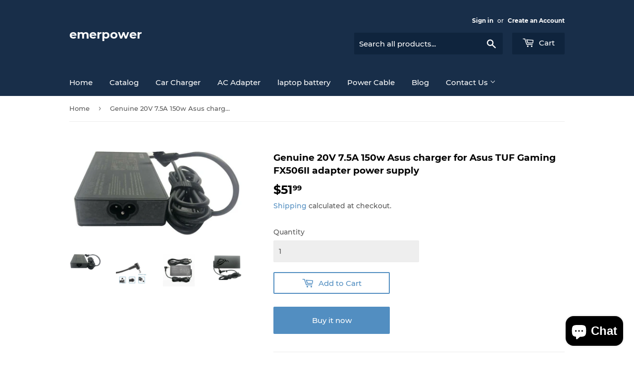

--- FILE ---
content_type: text/html; charset=utf-8
request_url: https://emerpower.com/products/genuine-20v-7-5a-150w-asus-charger-for-asus-tuf-gaming-fx506ii-adapter-power-supply
body_size: 19352
content:
<!doctype html>
<html class="no-touch no-js" lang="en">
<head>
  <script>(function(H){H.className=H.className.replace(/\bno-js\b/,'js')})(document.documentElement)</script>
  <!-- Basic page needs ================================================== -->
  <meta charset="utf-8">
  

 <!-- default to true --><!-- Contain template--><!-- setting name: pluginseo_pageTitleTruncateEnableForProducts-->
    <!-- setting value: true --><!-- pageTitleTemplate: %% product.title %%%% product.selected_variant.title || prepend_not_empty: ' ' %% -->
  <!-- pageTitleToParse": Genuine 20V 7.5A 150w Asus charger for Asus TUF Gaming FX506II adapter power supply -->
  <!-- pageTitleTruncateApplicable: true -->

  <!-- pluginseo_pageTitleTemplateApplyToAll: true -->
  <!-- pageTitleTruncateApplicable: true --><!-- Custom page title: Yes --><title>Genuine 20V 7.5A 150w Asus charger for Asus TUF Gaming FX506II adapter power supply</title> <!-- default to true --><!-- Contain template--><!-- setting name: pluginseo_metaDescriptionTruncateEnableForProducts-->
    <!-- setting value: true --><!-- metaDescriptionTemplate: %% product.description || strip_newlines || replace: '.,', ',' || strip_html || escape %% -->
  <!-- metaDescriptionToParse": Genuine 20V 7.5A 150w Asus charger for Asus TUF Gaming FX506II brand new Genuine Asus charger for 20V 7.5A 150w Asus TUF Gaming FX506II AC Adapter High Quality AC Adapter Genuine 20V 7.5A 150w Asus charger for Asus TUF Gaming FX506II Product Type: Genuine AC adapter Input: 100-240VAC 50/60Hzoutput: 20V 7.5A / 19.5V 7.7 -->
  <!-- metaDescriptionTruncateApplicable: true -->

  <!-- pluginseo_metaDescriptionTemplateApplyToAll: true -->
  <!-- metaDescriptionTruncateApplicable: true --><!-- Yes --><meta name="description" content="Genuine 20V 7.5A 150w Asus charger for Asus TUF Gaming FX506II  brand new Genuine Asus charger for 20V 7.5A 150w Asus TUF Gaming FX506II AC Adapter  High Quality AC Adapt" /><script data-desc="seo-breadcrumb-list" type="application/ld+json">
{
  "@context": "http://schema.org",
  "@type": "BreadcrumbList",
  "itemListElement": [{
          "@type": "ListItem",
          "position": 1,
          "item": {
            "@id": "https://emerpower.com/products/genuine-20v-7-5a-150w-asus-charger-for-asus-tuf-gaming-fx506ii-adapter-power-supply",
            "name": "Genuine 20V 7.5A 150w Asus charger for Asus TUF Gaming FX506II adapter power supply"
          }
        }]
}
</script><script data-desc="seo-organization" type="application/ld+json">
  {
    "@context": "http://schema.org",
    "@type": "Organization",
    "@id": "https://emerpower.com#organization",
    "name": "emerpower",
    "url": "https://emerpower.com","sameAs": []
  }
</script><script data-desc="seo-product" type="application/ld+json">
    {
      "@context": "http://schema.org/",
      "@type": "Product",
      "@id": "https://emerpower.com/products/genuine-20v-7-5a-150w-asus-charger-for-asus-tuf-gaming-fx506ii-adapter-power-supply#product",
      "name": "Genuine 20V 7.5A 150w Asus charger for Asus TUF Gaming FX506II adapter power supply",
      "image": "https://emerpower.com/cdn/shop/products/as-20v-7.5a-6037-f_03_13d32903-b119-464a-ab80-1ff6eff1370a_450x450.jpg?v=1639981882",
      "description": "Genuine 20V 7.5A 150w Asus charger for Asus TUF Gaming FX506II  brand new Genuine Asus charger for 20V 7.5A 150w Asus TUF Gaming FX506II AC Adapter  High Quality AC Adapter Genuine 20V 7.5A 150w Asus charger for Asus TUF Gaming FX506II  Product Type: Genuine AC adapter  Input: 100-240VAC 50/60Hzoutput: 20V 7.5A / 19.5V 7.7A 150wdc jack size: 6.0*3.7mm Condition: Brand New Package Include: 1x AC adapter for Asus TUF Gaming FX506II New bulk packaged, no retail packaging Please make sure the product that you are going to buy fits the model and part number of your original AC Adapter Power Supply. Belive in yourself, we do our best to offer product and service.  We just want you to know that your satisfaction is always our top priority.  Many thanks and hope you enjoy shopping with us!",
      "mpn": "7182745370785",
      "brand": {
        "@type": "Thing",
        "name": "Asus-AC-Adapter"
      },"sku": "AS-20V-7.5A-6037-F",
"gtin12": "650076253758","offers": {
          "@type": "Offer",
          "url": "https://emerpower.com/products/genuine-20v-7-5a-150w-asus-charger-for-asus-tuf-gaming-fx506ii-adapter-power-supply",
          "priceCurrency": "USD",
          "price": "51.99",
          "availability": "InStock",
          "seller": {
            "@type": "Organization",
            "@id": "https://emerpower.com#organization"
          }
        }}
  </script><script data-desc="seo-website" type="application/ld+json">
  {
    "@context": "http://schema.org",
    "@type": "WebSite",
    "name": "emerpower",
    "url": "https://emerpower.com",
    "potentialAction": {
      "@type": "SearchAction",
      "target": "https://emerpower.com/search?q={search_term_string}",
      "query-input": "required name=search_term_string"
    }
  }
</script><meta name="pluginseo" content="Plug in SEO Plus" data-ptf="s-te_pr" data-mdf="s-te_pr-tr" />



  <meta http-equiv="X-UA-Compatible" content="IE=edge,chrome=1">

  
  <link rel="shortcut icon" href="//emerpower.com/cdn/shop/files/favicon_32x32.png?v=1633768004" type="image/png" />
  

  <!-- Title and description ================================================== -->


  <!-- Product meta ================================================== -->
  <!-- /snippets/social-meta-tags.liquid -->




<meta property="og:site_name" content="emerpower">
<meta property="og:url" content="https://emerpower.com/products/genuine-20v-7-5a-150w-asus-charger-for-asus-tuf-gaming-fx506ii-adapter-power-supply">
<meta property="og:title" content="Genuine 20V 7.5A 150w Asus charger for Asus TUF Gaming FX506II adapter">
<meta property="og:type" content="product">
<meta property="og:description" content="Genuine 20V 7.5A 150w Asus charger for Asus TUF Gaming FX506II brand new Genuine Asus charger for 20V 7.5A 150w Asus TUF Gaming FX506II AC Adapter High Quality AC Adapter Genuine 20V 7.5A 150w Asus charger for Asus TUF Gaming FX506II Product Type: Genuine AC adapter Input: 100-240VAC 50/60Hzoutput: 20V 7.5A / 19.5V 7.7">

  <meta property="og:price:amount" content="51.99">
  <meta property="og:price:currency" content="USD">

<meta property="og:image" content="http://emerpower.com/cdn/shop/products/as-20v-7.5a-6037-f_03_13d32903-b119-464a-ab80-1ff6eff1370a_1200x1200.jpg?v=1639981882"><meta property="og:image" content="http://emerpower.com/cdn/shop/products/as-20v-7.5a-6037-f_04_c1ff8514-b3c5-47ab-92cf-abb55be84090_1200x1200.jpg?v=1639981882"><meta property="og:image" content="http://emerpower.com/cdn/shop/products/as-20v-7.5a-6037-f_01_66f9bb9c-6b4e-4e8e-b165-f9cfbb957e76_1200x1200.jpg?v=1639981883">
<meta property="og:image:secure_url" content="https://emerpower.com/cdn/shop/products/as-20v-7.5a-6037-f_03_13d32903-b119-464a-ab80-1ff6eff1370a_1200x1200.jpg?v=1639981882"><meta property="og:image:secure_url" content="https://emerpower.com/cdn/shop/products/as-20v-7.5a-6037-f_04_c1ff8514-b3c5-47ab-92cf-abb55be84090_1200x1200.jpg?v=1639981882"><meta property="og:image:secure_url" content="https://emerpower.com/cdn/shop/products/as-20v-7.5a-6037-f_01_66f9bb9c-6b4e-4e8e-b165-f9cfbb957e76_1200x1200.jpg?v=1639981883">


<meta name="twitter:card" content="summary_large_image">
<meta name="twitter:title" content="Genuine 20V 7.5A 150w Asus charger for Asus TUF Gaming FX506II adapter">
<meta name="twitter:description" content="Genuine 20V 7.5A 150w Asus charger for Asus TUF Gaming FX506II brand new Genuine Asus charger for 20V 7.5A 150w Asus TUF Gaming FX506II AC Adapter High Quality AC Adapter Genuine 20V 7.5A 150w Asus charger for Asus TUF Gaming FX506II Product Type: Genuine AC adapter Input: 100-240VAC 50/60Hzoutput: 20V 7.5A / 19.5V 7.7">


  <!-- CSS3 variables ================================================== -->
  <style data-shopify>
  :root {
    --color-body-text: #585858;
    --color-body: #ffffff;
  }
</style>


  <!-- Helpers ================================================== -->
  <link rel="canonical" href="https://emerpower.com/products/genuine-20v-7-5a-150w-asus-charger-for-asus-tuf-gaming-fx506ii-adapter-power-supply">
  <meta name="viewport" content="width=device-width,initial-scale=1">

  <!-- CSS ================================================== -->
  <link href="//emerpower.com/cdn/shop/t/2/assets/theme.scss.css?v=14478704304815095741703374300" rel="stylesheet" type="text/css" media="all" />

  <script>

    var moneyFormat = '${{amount}}';

    var theme = {
      strings:{
        product:{
          unavailable: "Unavailable",
          will_be_in_stock_after:"Will be in stock after [date]",
          only_left:"Only 1 left!",
          unitPrice: "Unit price",
          unitPriceSeparator: "per"
        },
        navigation:{
          more_link: "More"
        },
        map:{
          addressError: "Error looking up that address",
          addressNoResults: "No results for that address",
          addressQueryLimit: "You have exceeded the Google API usage limit. Consider upgrading to a \u003ca href=\"https:\/\/developers.google.com\/maps\/premium\/usage-limits\"\u003ePremium Plan\u003c\/a\u003e.",
          authError: "There was a problem authenticating your Google Maps API Key."
        }
      },
      settings:{
        cartType: "page"
      }
    };</script>

  <!-- Header hook for plugins ================================================== -->
  <script>window.performance && window.performance.mark && window.performance.mark('shopify.content_for_header.start');</script><meta name="google-site-verification" content="vguPwjS92vfrKdx8TcjbOvMy6BZdVr8uuDMtnmdY0BI">
<meta id="shopify-digital-wallet" name="shopify-digital-wallet" content="/58624442529/digital_wallets/dialog">
<meta name="shopify-checkout-api-token" content="a308de493f31d75f19a2cd59c7b457da">
<meta id="in-context-paypal-metadata" data-shop-id="58624442529" data-venmo-supported="false" data-environment="production" data-locale="en_US" data-paypal-v4="true" data-currency="USD">
<link rel="alternate" type="application/json+oembed" href="https://emerpower.com/products/genuine-20v-7-5a-150w-asus-charger-for-asus-tuf-gaming-fx506ii-adapter-power-supply.oembed">
<script async="async" src="/checkouts/internal/preloads.js?locale=en-US"></script>
<script id="shopify-features" type="application/json">{"accessToken":"a308de493f31d75f19a2cd59c7b457da","betas":["rich-media-storefront-analytics"],"domain":"emerpower.com","predictiveSearch":true,"shopId":58624442529,"locale":"en"}</script>
<script>var Shopify = Shopify || {};
Shopify.shop = "emerpower-2.myshopify.com";
Shopify.locale = "en";
Shopify.currency = {"active":"USD","rate":"1.0"};
Shopify.country = "US";
Shopify.theme = {"name":"Supply","id":125498392737,"schema_name":"Supply","schema_version":"9.5.1","theme_store_id":679,"role":"main"};
Shopify.theme.handle = "null";
Shopify.theme.style = {"id":null,"handle":null};
Shopify.cdnHost = "emerpower.com/cdn";
Shopify.routes = Shopify.routes || {};
Shopify.routes.root = "/";</script>
<script type="module">!function(o){(o.Shopify=o.Shopify||{}).modules=!0}(window);</script>
<script>!function(o){function n(){var o=[];function n(){o.push(Array.prototype.slice.apply(arguments))}return n.q=o,n}var t=o.Shopify=o.Shopify||{};t.loadFeatures=n(),t.autoloadFeatures=n()}(window);</script>
<script id="shop-js-analytics" type="application/json">{"pageType":"product"}</script>
<script defer="defer" async type="module" src="//emerpower.com/cdn/shopifycloud/shop-js/modules/v2/client.init-shop-cart-sync_BN7fPSNr.en.esm.js"></script>
<script defer="defer" async type="module" src="//emerpower.com/cdn/shopifycloud/shop-js/modules/v2/chunk.common_Cbph3Kss.esm.js"></script>
<script defer="defer" async type="module" src="//emerpower.com/cdn/shopifycloud/shop-js/modules/v2/chunk.modal_DKumMAJ1.esm.js"></script>
<script type="module">
  await import("//emerpower.com/cdn/shopifycloud/shop-js/modules/v2/client.init-shop-cart-sync_BN7fPSNr.en.esm.js");
await import("//emerpower.com/cdn/shopifycloud/shop-js/modules/v2/chunk.common_Cbph3Kss.esm.js");
await import("//emerpower.com/cdn/shopifycloud/shop-js/modules/v2/chunk.modal_DKumMAJ1.esm.js");

  window.Shopify.SignInWithShop?.initShopCartSync?.({"fedCMEnabled":true,"windoidEnabled":true});

</script>
<script>(function() {
  var isLoaded = false;
  function asyncLoad() {
    if (isLoaded) return;
    isLoaded = true;
    var urls = ["\/\/cdn.ywxi.net\/js\/partner-shopify.js?shop=emerpower-2.myshopify.com","\/\/code.tidio.co\/mjauozzxhe0gf5qalal0zxa8s2yser83.js?shop=emerpower-2.myshopify.com"];
    for (var i = 0; i < urls.length; i++) {
      var s = document.createElement('script');
      s.type = 'text/javascript';
      s.async = true;
      s.src = urls[i];
      var x = document.getElementsByTagName('script')[0];
      x.parentNode.insertBefore(s, x);
    }
  };
  if(window.attachEvent) {
    window.attachEvent('onload', asyncLoad);
  } else {
    window.addEventListener('load', asyncLoad, false);
  }
})();</script>
<script id="__st">var __st={"a":58624442529,"offset":28800,"reqid":"3d99f968-9c83-43cf-9d27-896b4bd27ff1-1769906696","pageurl":"emerpower.com\/products\/genuine-20v-7-5a-150w-asus-charger-for-asus-tuf-gaming-fx506ii-adapter-power-supply","u":"88473dd01ab2","p":"product","rtyp":"product","rid":7182745370785};</script>
<script>window.ShopifyPaypalV4VisibilityTracking = true;</script>
<script id="form-persister">!function(){'use strict';const t='contact',e='new_comment',n=[[t,t],['blogs',e],['comments',e],[t,'customer']],o='password',r='form_key',c=['recaptcha-v3-token','g-recaptcha-response','h-captcha-response',o],s=()=>{try{return window.sessionStorage}catch{return}},i='__shopify_v',u=t=>t.elements[r],a=function(){const t=[...n].map((([t,e])=>`form[action*='/${t}']:not([data-nocaptcha='true']) input[name='form_type'][value='${e}']`)).join(',');var e;return e=t,()=>e?[...document.querySelectorAll(e)].map((t=>t.form)):[]}();function m(t){const e=u(t);a().includes(t)&&(!e||!e.value)&&function(t){try{if(!s())return;!function(t){const e=s();if(!e)return;const n=u(t);if(!n)return;const o=n.value;o&&e.removeItem(o)}(t);const e=Array.from(Array(32),(()=>Math.random().toString(36)[2])).join('');!function(t,e){u(t)||t.append(Object.assign(document.createElement('input'),{type:'hidden',name:r})),t.elements[r].value=e}(t,e),function(t,e){const n=s();if(!n)return;const r=[...t.querySelectorAll(`input[type='${o}']`)].map((({name:t})=>t)),u=[...c,...r],a={};for(const[o,c]of new FormData(t).entries())u.includes(o)||(a[o]=c);n.setItem(e,JSON.stringify({[i]:1,action:t.action,data:a}))}(t,e)}catch(e){console.error('failed to persist form',e)}}(t)}const f=t=>{if('true'===t.dataset.persistBound)return;const e=function(t,e){const n=function(t){return'function'==typeof t.submit?t.submit:HTMLFormElement.prototype.submit}(t).bind(t);return function(){let t;return()=>{t||(t=!0,(()=>{try{e(),n()}catch(t){(t=>{console.error('form submit failed',t)})(t)}})(),setTimeout((()=>t=!1),250))}}()}(t,(()=>{m(t)}));!function(t,e){if('function'==typeof t.submit&&'function'==typeof e)try{t.submit=e}catch{}}(t,e),t.addEventListener('submit',(t=>{t.preventDefault(),e()})),t.dataset.persistBound='true'};!function(){function t(t){const e=(t=>{const e=t.target;return e instanceof HTMLFormElement?e:e&&e.form})(t);e&&m(e)}document.addEventListener('submit',t),document.addEventListener('DOMContentLoaded',(()=>{const e=a();for(const t of e)f(t);var n;n=document.body,new window.MutationObserver((t=>{for(const e of t)if('childList'===e.type&&e.addedNodes.length)for(const t of e.addedNodes)1===t.nodeType&&'FORM'===t.tagName&&a().includes(t)&&f(t)})).observe(n,{childList:!0,subtree:!0,attributes:!1}),document.removeEventListener('submit',t)}))}()}();</script>
<script integrity="sha256-4kQ18oKyAcykRKYeNunJcIwy7WH5gtpwJnB7kiuLZ1E=" data-source-attribution="shopify.loadfeatures" defer="defer" src="//emerpower.com/cdn/shopifycloud/storefront/assets/storefront/load_feature-a0a9edcb.js" crossorigin="anonymous"></script>
<script data-source-attribution="shopify.dynamic_checkout.dynamic.init">var Shopify=Shopify||{};Shopify.PaymentButton=Shopify.PaymentButton||{isStorefrontPortableWallets:!0,init:function(){window.Shopify.PaymentButton.init=function(){};var t=document.createElement("script");t.src="https://emerpower.com/cdn/shopifycloud/portable-wallets/latest/portable-wallets.en.js",t.type="module",document.head.appendChild(t)}};
</script>
<script data-source-attribution="shopify.dynamic_checkout.buyer_consent">
  function portableWalletsHideBuyerConsent(e){var t=document.getElementById("shopify-buyer-consent"),n=document.getElementById("shopify-subscription-policy-button");t&&n&&(t.classList.add("hidden"),t.setAttribute("aria-hidden","true"),n.removeEventListener("click",e))}function portableWalletsShowBuyerConsent(e){var t=document.getElementById("shopify-buyer-consent"),n=document.getElementById("shopify-subscription-policy-button");t&&n&&(t.classList.remove("hidden"),t.removeAttribute("aria-hidden"),n.addEventListener("click",e))}window.Shopify?.PaymentButton&&(window.Shopify.PaymentButton.hideBuyerConsent=portableWalletsHideBuyerConsent,window.Shopify.PaymentButton.showBuyerConsent=portableWalletsShowBuyerConsent);
</script>
<script>
  function portableWalletsCleanup(e){e&&e.src&&console.error("Failed to load portable wallets script "+e.src);var t=document.querySelectorAll("shopify-accelerated-checkout .shopify-payment-button__skeleton, shopify-accelerated-checkout-cart .wallet-cart-button__skeleton"),e=document.getElementById("shopify-buyer-consent");for(let e=0;e<t.length;e++)t[e].remove();e&&e.remove()}function portableWalletsNotLoadedAsModule(e){e instanceof ErrorEvent&&"string"==typeof e.message&&e.message.includes("import.meta")&&"string"==typeof e.filename&&e.filename.includes("portable-wallets")&&(window.removeEventListener("error",portableWalletsNotLoadedAsModule),window.Shopify.PaymentButton.failedToLoad=e,"loading"===document.readyState?document.addEventListener("DOMContentLoaded",window.Shopify.PaymentButton.init):window.Shopify.PaymentButton.init())}window.addEventListener("error",portableWalletsNotLoadedAsModule);
</script>

<script type="module" src="https://emerpower.com/cdn/shopifycloud/portable-wallets/latest/portable-wallets.en.js" onError="portableWalletsCleanup(this)" crossorigin="anonymous"></script>
<script nomodule>
  document.addEventListener("DOMContentLoaded", portableWalletsCleanup);
</script>

<link id="shopify-accelerated-checkout-styles" rel="stylesheet" media="screen" href="https://emerpower.com/cdn/shopifycloud/portable-wallets/latest/accelerated-checkout-backwards-compat.css" crossorigin="anonymous">
<style id="shopify-accelerated-checkout-cart">
        #shopify-buyer-consent {
  margin-top: 1em;
  display: inline-block;
  width: 100%;
}

#shopify-buyer-consent.hidden {
  display: none;
}

#shopify-subscription-policy-button {
  background: none;
  border: none;
  padding: 0;
  text-decoration: underline;
  font-size: inherit;
  cursor: pointer;
}

#shopify-subscription-policy-button::before {
  box-shadow: none;
}

      </style>

<script>window.performance && window.performance.mark && window.performance.mark('shopify.content_for_header.end');</script>

  
  

  <script src="//emerpower.com/cdn/shop/t/2/assets/jquery-2.2.3.min.js?v=58211863146907186831627896754" type="text/javascript"></script>

  <script src="//emerpower.com/cdn/shop/t/2/assets/lazysizes.min.js?v=8147953233334221341627896754" async="async"></script>
  <script src="//emerpower.com/cdn/shop/t/2/assets/vendor.js?v=106177282645720727331627896757" defer="defer"></script>
  <script src="//emerpower.com/cdn/shop/t/2/assets/theme.js?v=84827642703404717211641873168" defer="defer"></script>


<script src="https://cdn.shopify.com/extensions/e8878072-2f6b-4e89-8082-94b04320908d/inbox-1254/assets/inbox-chat-loader.js" type="text/javascript" defer="defer"></script>
<link href="https://monorail-edge.shopifysvc.com" rel="dns-prefetch">
<script>(function(){if ("sendBeacon" in navigator && "performance" in window) {try {var session_token_from_headers = performance.getEntriesByType('navigation')[0].serverTiming.find(x => x.name == '_s').description;} catch {var session_token_from_headers = undefined;}var session_cookie_matches = document.cookie.match(/_shopify_s=([^;]*)/);var session_token_from_cookie = session_cookie_matches && session_cookie_matches.length === 2 ? session_cookie_matches[1] : "";var session_token = session_token_from_headers || session_token_from_cookie || "";function handle_abandonment_event(e) {var entries = performance.getEntries().filter(function(entry) {return /monorail-edge.shopifysvc.com/.test(entry.name);});if (!window.abandonment_tracked && entries.length === 0) {window.abandonment_tracked = true;var currentMs = Date.now();var navigation_start = performance.timing.navigationStart;var payload = {shop_id: 58624442529,url: window.location.href,navigation_start,duration: currentMs - navigation_start,session_token,page_type: "product"};window.navigator.sendBeacon("https://monorail-edge.shopifysvc.com/v1/produce", JSON.stringify({schema_id: "online_store_buyer_site_abandonment/1.1",payload: payload,metadata: {event_created_at_ms: currentMs,event_sent_at_ms: currentMs}}));}}window.addEventListener('pagehide', handle_abandonment_event);}}());</script>
<script id="web-pixels-manager-setup">(function e(e,d,r,n,o){if(void 0===o&&(o={}),!Boolean(null===(a=null===(i=window.Shopify)||void 0===i?void 0:i.analytics)||void 0===a?void 0:a.replayQueue)){var i,a;window.Shopify=window.Shopify||{};var t=window.Shopify;t.analytics=t.analytics||{};var s=t.analytics;s.replayQueue=[],s.publish=function(e,d,r){return s.replayQueue.push([e,d,r]),!0};try{self.performance.mark("wpm:start")}catch(e){}var l=function(){var e={modern:/Edge?\/(1{2}[4-9]|1[2-9]\d|[2-9]\d{2}|\d{4,})\.\d+(\.\d+|)|Firefox\/(1{2}[4-9]|1[2-9]\d|[2-9]\d{2}|\d{4,})\.\d+(\.\d+|)|Chrom(ium|e)\/(9{2}|\d{3,})\.\d+(\.\d+|)|(Maci|X1{2}).+ Version\/(15\.\d+|(1[6-9]|[2-9]\d|\d{3,})\.\d+)([,.]\d+|)( \(\w+\)|)( Mobile\/\w+|) Safari\/|Chrome.+OPR\/(9{2}|\d{3,})\.\d+\.\d+|(CPU[ +]OS|iPhone[ +]OS|CPU[ +]iPhone|CPU IPhone OS|CPU iPad OS)[ +]+(15[._]\d+|(1[6-9]|[2-9]\d|\d{3,})[._]\d+)([._]\d+|)|Android:?[ /-](13[3-9]|1[4-9]\d|[2-9]\d{2}|\d{4,})(\.\d+|)(\.\d+|)|Android.+Firefox\/(13[5-9]|1[4-9]\d|[2-9]\d{2}|\d{4,})\.\d+(\.\d+|)|Android.+Chrom(ium|e)\/(13[3-9]|1[4-9]\d|[2-9]\d{2}|\d{4,})\.\d+(\.\d+|)|SamsungBrowser\/([2-9]\d|\d{3,})\.\d+/,legacy:/Edge?\/(1[6-9]|[2-9]\d|\d{3,})\.\d+(\.\d+|)|Firefox\/(5[4-9]|[6-9]\d|\d{3,})\.\d+(\.\d+|)|Chrom(ium|e)\/(5[1-9]|[6-9]\d|\d{3,})\.\d+(\.\d+|)([\d.]+$|.*Safari\/(?![\d.]+ Edge\/[\d.]+$))|(Maci|X1{2}).+ Version\/(10\.\d+|(1[1-9]|[2-9]\d|\d{3,})\.\d+)([,.]\d+|)( \(\w+\)|)( Mobile\/\w+|) Safari\/|Chrome.+OPR\/(3[89]|[4-9]\d|\d{3,})\.\d+\.\d+|(CPU[ +]OS|iPhone[ +]OS|CPU[ +]iPhone|CPU IPhone OS|CPU iPad OS)[ +]+(10[._]\d+|(1[1-9]|[2-9]\d|\d{3,})[._]\d+)([._]\d+|)|Android:?[ /-](13[3-9]|1[4-9]\d|[2-9]\d{2}|\d{4,})(\.\d+|)(\.\d+|)|Mobile Safari.+OPR\/([89]\d|\d{3,})\.\d+\.\d+|Android.+Firefox\/(13[5-9]|1[4-9]\d|[2-9]\d{2}|\d{4,})\.\d+(\.\d+|)|Android.+Chrom(ium|e)\/(13[3-9]|1[4-9]\d|[2-9]\d{2}|\d{4,})\.\d+(\.\d+|)|Android.+(UC? ?Browser|UCWEB|U3)[ /]?(15\.([5-9]|\d{2,})|(1[6-9]|[2-9]\d|\d{3,})\.\d+)\.\d+|SamsungBrowser\/(5\.\d+|([6-9]|\d{2,})\.\d+)|Android.+MQ{2}Browser\/(14(\.(9|\d{2,})|)|(1[5-9]|[2-9]\d|\d{3,})(\.\d+|))(\.\d+|)|K[Aa][Ii]OS\/(3\.\d+|([4-9]|\d{2,})\.\d+)(\.\d+|)/},d=e.modern,r=e.legacy,n=navigator.userAgent;return n.match(d)?"modern":n.match(r)?"legacy":"unknown"}(),u="modern"===l?"modern":"legacy",c=(null!=n?n:{modern:"",legacy:""})[u],f=function(e){return[e.baseUrl,"/wpm","/b",e.hashVersion,"modern"===e.buildTarget?"m":"l",".js"].join("")}({baseUrl:d,hashVersion:r,buildTarget:u}),m=function(e){var d=e.version,r=e.bundleTarget,n=e.surface,o=e.pageUrl,i=e.monorailEndpoint;return{emit:function(e){var a=e.status,t=e.errorMsg,s=(new Date).getTime(),l=JSON.stringify({metadata:{event_sent_at_ms:s},events:[{schema_id:"web_pixels_manager_load/3.1",payload:{version:d,bundle_target:r,page_url:o,status:a,surface:n,error_msg:t},metadata:{event_created_at_ms:s}}]});if(!i)return console&&console.warn&&console.warn("[Web Pixels Manager] No Monorail endpoint provided, skipping logging."),!1;try{return self.navigator.sendBeacon.bind(self.navigator)(i,l)}catch(e){}var u=new XMLHttpRequest;try{return u.open("POST",i,!0),u.setRequestHeader("Content-Type","text/plain"),u.send(l),!0}catch(e){return console&&console.warn&&console.warn("[Web Pixels Manager] Got an unhandled error while logging to Monorail."),!1}}}}({version:r,bundleTarget:l,surface:e.surface,pageUrl:self.location.href,monorailEndpoint:e.monorailEndpoint});try{o.browserTarget=l,function(e){var d=e.src,r=e.async,n=void 0===r||r,o=e.onload,i=e.onerror,a=e.sri,t=e.scriptDataAttributes,s=void 0===t?{}:t,l=document.createElement("script"),u=document.querySelector("head"),c=document.querySelector("body");if(l.async=n,l.src=d,a&&(l.integrity=a,l.crossOrigin="anonymous"),s)for(var f in s)if(Object.prototype.hasOwnProperty.call(s,f))try{l.dataset[f]=s[f]}catch(e){}if(o&&l.addEventListener("load",o),i&&l.addEventListener("error",i),u)u.appendChild(l);else{if(!c)throw new Error("Did not find a head or body element to append the script");c.appendChild(l)}}({src:f,async:!0,onload:function(){if(!function(){var e,d;return Boolean(null===(d=null===(e=window.Shopify)||void 0===e?void 0:e.analytics)||void 0===d?void 0:d.initialized)}()){var d=window.webPixelsManager.init(e)||void 0;if(d){var r=window.Shopify.analytics;r.replayQueue.forEach((function(e){var r=e[0],n=e[1],o=e[2];d.publishCustomEvent(r,n,o)})),r.replayQueue=[],r.publish=d.publishCustomEvent,r.visitor=d.visitor,r.initialized=!0}}},onerror:function(){return m.emit({status:"failed",errorMsg:"".concat(f," has failed to load")})},sri:function(e){var d=/^sha384-[A-Za-z0-9+/=]+$/;return"string"==typeof e&&d.test(e)}(c)?c:"",scriptDataAttributes:o}),m.emit({status:"loading"})}catch(e){m.emit({status:"failed",errorMsg:(null==e?void 0:e.message)||"Unknown error"})}}})({shopId: 58624442529,storefrontBaseUrl: "https://emerpower.com",extensionsBaseUrl: "https://extensions.shopifycdn.com/cdn/shopifycloud/web-pixels-manager",monorailEndpoint: "https://monorail-edge.shopifysvc.com/unstable/produce_batch",surface: "storefront-renderer",enabledBetaFlags: ["2dca8a86"],webPixelsConfigList: [{"id":"500924577","configuration":"{\"config\":\"{\\\"pixel_id\\\":\\\"AW-304902571\\\",\\\"target_country\\\":\\\"US\\\",\\\"gtag_events\\\":[{\\\"type\\\":\\\"search\\\",\\\"action_label\\\":\\\"AW-304902571\\\/Cal8CK3yo_ICEKvjsZEB\\\"},{\\\"type\\\":\\\"begin_checkout\\\",\\\"action_label\\\":\\\"AW-304902571\\\/yguyCKryo_ICEKvjsZEB\\\"},{\\\"type\\\":\\\"view_item\\\",\\\"action_label\\\":[\\\"AW-304902571\\\/Xr1ACKTyo_ICEKvjsZEB\\\",\\\"MC-JESMY8RFB3\\\"]},{\\\"type\\\":\\\"purchase\\\",\\\"action_label\\\":[\\\"AW-304902571\\\/f913CKHyo_ICEKvjsZEB\\\",\\\"MC-JESMY8RFB3\\\"]},{\\\"type\\\":\\\"page_view\\\",\\\"action_label\\\":[\\\"AW-304902571\\\/vtSRCJ7yo_ICEKvjsZEB\\\",\\\"MC-JESMY8RFB3\\\"]},{\\\"type\\\":\\\"add_payment_info\\\",\\\"action_label\\\":\\\"AW-304902571\\\/4rZjCLDyo_ICEKvjsZEB\\\"},{\\\"type\\\":\\\"add_to_cart\\\",\\\"action_label\\\":\\\"AW-304902571\\\/X1LrCKfyo_ICEKvjsZEB\\\"}],\\\"enable_monitoring_mode\\\":false}\"}","eventPayloadVersion":"v1","runtimeContext":"OPEN","scriptVersion":"b2a88bafab3e21179ed38636efcd8a93","type":"APP","apiClientId":1780363,"privacyPurposes":[],"dataSharingAdjustments":{"protectedCustomerApprovalScopes":["read_customer_address","read_customer_email","read_customer_name","read_customer_personal_data","read_customer_phone"]}},{"id":"shopify-app-pixel","configuration":"{}","eventPayloadVersion":"v1","runtimeContext":"STRICT","scriptVersion":"0450","apiClientId":"shopify-pixel","type":"APP","privacyPurposes":["ANALYTICS","MARKETING"]},{"id":"shopify-custom-pixel","eventPayloadVersion":"v1","runtimeContext":"LAX","scriptVersion":"0450","apiClientId":"shopify-pixel","type":"CUSTOM","privacyPurposes":["ANALYTICS","MARKETING"]}],isMerchantRequest: false,initData: {"shop":{"name":"emerpower","paymentSettings":{"currencyCode":"USD"},"myshopifyDomain":"emerpower-2.myshopify.com","countryCode":"CN","storefrontUrl":"https:\/\/emerpower.com"},"customer":null,"cart":null,"checkout":null,"productVariants":[{"price":{"amount":51.99,"currencyCode":"USD"},"product":{"title":"Genuine 20V 7.5A 150w Asus charger for Asus TUF Gaming FX506II adapter power supply","vendor":"Asus-AC-Adapter","id":"7182745370785","untranslatedTitle":"Genuine 20V 7.5A 150w Asus charger for Asus TUF Gaming FX506II adapter power supply","url":"\/products\/genuine-20v-7-5a-150w-asus-charger-for-asus-tuf-gaming-fx506ii-adapter-power-supply","type":"Adapters"},"id":"41366381068449","image":{"src":"\/\/emerpower.com\/cdn\/shop\/products\/as-20v-7.5a-6037-f_03_13d32903-b119-464a-ab80-1ff6eff1370a.jpg?v=1639981882"},"sku":"AS-20V-7.5A-6037-F","title":"Default Title","untranslatedTitle":"Default Title"}],"purchasingCompany":null},},"https://emerpower.com/cdn","1d2a099fw23dfb22ep557258f5m7a2edbae",{"modern":"","legacy":""},{"shopId":"58624442529","storefrontBaseUrl":"https:\/\/emerpower.com","extensionBaseUrl":"https:\/\/extensions.shopifycdn.com\/cdn\/shopifycloud\/web-pixels-manager","surface":"storefront-renderer","enabledBetaFlags":"[\"2dca8a86\"]","isMerchantRequest":"false","hashVersion":"1d2a099fw23dfb22ep557258f5m7a2edbae","publish":"custom","events":"[[\"page_viewed\",{}],[\"product_viewed\",{\"productVariant\":{\"price\":{\"amount\":51.99,\"currencyCode\":\"USD\"},\"product\":{\"title\":\"Genuine 20V 7.5A 150w Asus charger for Asus TUF Gaming FX506II adapter power supply\",\"vendor\":\"Asus-AC-Adapter\",\"id\":\"7182745370785\",\"untranslatedTitle\":\"Genuine 20V 7.5A 150w Asus charger for Asus TUF Gaming FX506II adapter power supply\",\"url\":\"\/products\/genuine-20v-7-5a-150w-asus-charger-for-asus-tuf-gaming-fx506ii-adapter-power-supply\",\"type\":\"Adapters\"},\"id\":\"41366381068449\",\"image\":{\"src\":\"\/\/emerpower.com\/cdn\/shop\/products\/as-20v-7.5a-6037-f_03_13d32903-b119-464a-ab80-1ff6eff1370a.jpg?v=1639981882\"},\"sku\":\"AS-20V-7.5A-6037-F\",\"title\":\"Default Title\",\"untranslatedTitle\":\"Default Title\"}}]]"});</script><script>
  window.ShopifyAnalytics = window.ShopifyAnalytics || {};
  window.ShopifyAnalytics.meta = window.ShopifyAnalytics.meta || {};
  window.ShopifyAnalytics.meta.currency = 'USD';
  var meta = {"product":{"id":7182745370785,"gid":"gid:\/\/shopify\/Product\/7182745370785","vendor":"Asus-AC-Adapter","type":"Adapters","handle":"genuine-20v-7-5a-150w-asus-charger-for-asus-tuf-gaming-fx506ii-adapter-power-supply","variants":[{"id":41366381068449,"price":5199,"name":"Genuine 20V 7.5A 150w Asus charger for Asus TUF Gaming FX506II adapter power supply","public_title":null,"sku":"AS-20V-7.5A-6037-F"}],"remote":false},"page":{"pageType":"product","resourceType":"product","resourceId":7182745370785,"requestId":"3d99f968-9c83-43cf-9d27-896b4bd27ff1-1769906696"}};
  for (var attr in meta) {
    window.ShopifyAnalytics.meta[attr] = meta[attr];
  }
</script>
<script class="analytics">
  (function () {
    var customDocumentWrite = function(content) {
      var jquery = null;

      if (window.jQuery) {
        jquery = window.jQuery;
      } else if (window.Checkout && window.Checkout.$) {
        jquery = window.Checkout.$;
      }

      if (jquery) {
        jquery('body').append(content);
      }
    };

    var hasLoggedConversion = function(token) {
      if (token) {
        return document.cookie.indexOf('loggedConversion=' + token) !== -1;
      }
      return false;
    }

    var setCookieIfConversion = function(token) {
      if (token) {
        var twoMonthsFromNow = new Date(Date.now());
        twoMonthsFromNow.setMonth(twoMonthsFromNow.getMonth() + 2);

        document.cookie = 'loggedConversion=' + token + '; expires=' + twoMonthsFromNow;
      }
    }

    var trekkie = window.ShopifyAnalytics.lib = window.trekkie = window.trekkie || [];
    if (trekkie.integrations) {
      return;
    }
    trekkie.methods = [
      'identify',
      'page',
      'ready',
      'track',
      'trackForm',
      'trackLink'
    ];
    trekkie.factory = function(method) {
      return function() {
        var args = Array.prototype.slice.call(arguments);
        args.unshift(method);
        trekkie.push(args);
        return trekkie;
      };
    };
    for (var i = 0; i < trekkie.methods.length; i++) {
      var key = trekkie.methods[i];
      trekkie[key] = trekkie.factory(key);
    }
    trekkie.load = function(config) {
      trekkie.config = config || {};
      trekkie.config.initialDocumentCookie = document.cookie;
      var first = document.getElementsByTagName('script')[0];
      var script = document.createElement('script');
      script.type = 'text/javascript';
      script.onerror = function(e) {
        var scriptFallback = document.createElement('script');
        scriptFallback.type = 'text/javascript';
        scriptFallback.onerror = function(error) {
                var Monorail = {
      produce: function produce(monorailDomain, schemaId, payload) {
        var currentMs = new Date().getTime();
        var event = {
          schema_id: schemaId,
          payload: payload,
          metadata: {
            event_created_at_ms: currentMs,
            event_sent_at_ms: currentMs
          }
        };
        return Monorail.sendRequest("https://" + monorailDomain + "/v1/produce", JSON.stringify(event));
      },
      sendRequest: function sendRequest(endpointUrl, payload) {
        // Try the sendBeacon API
        if (window && window.navigator && typeof window.navigator.sendBeacon === 'function' && typeof window.Blob === 'function' && !Monorail.isIos12()) {
          var blobData = new window.Blob([payload], {
            type: 'text/plain'
          });

          if (window.navigator.sendBeacon(endpointUrl, blobData)) {
            return true;
          } // sendBeacon was not successful

        } // XHR beacon

        var xhr = new XMLHttpRequest();

        try {
          xhr.open('POST', endpointUrl);
          xhr.setRequestHeader('Content-Type', 'text/plain');
          xhr.send(payload);
        } catch (e) {
          console.log(e);
        }

        return false;
      },
      isIos12: function isIos12() {
        return window.navigator.userAgent.lastIndexOf('iPhone; CPU iPhone OS 12_') !== -1 || window.navigator.userAgent.lastIndexOf('iPad; CPU OS 12_') !== -1;
      }
    };
    Monorail.produce('monorail-edge.shopifysvc.com',
      'trekkie_storefront_load_errors/1.1',
      {shop_id: 58624442529,
      theme_id: 125498392737,
      app_name: "storefront",
      context_url: window.location.href,
      source_url: "//emerpower.com/cdn/s/trekkie.storefront.c59ea00e0474b293ae6629561379568a2d7c4bba.min.js"});

        };
        scriptFallback.async = true;
        scriptFallback.src = '//emerpower.com/cdn/s/trekkie.storefront.c59ea00e0474b293ae6629561379568a2d7c4bba.min.js';
        first.parentNode.insertBefore(scriptFallback, first);
      };
      script.async = true;
      script.src = '//emerpower.com/cdn/s/trekkie.storefront.c59ea00e0474b293ae6629561379568a2d7c4bba.min.js';
      first.parentNode.insertBefore(script, first);
    };
    trekkie.load(
      {"Trekkie":{"appName":"storefront","development":false,"defaultAttributes":{"shopId":58624442529,"isMerchantRequest":null,"themeId":125498392737,"themeCityHash":"8496295226517013215","contentLanguage":"en","currency":"USD","eventMetadataId":"a5d51e7d-60ac-4baf-92f1-4597c302a1fe"},"isServerSideCookieWritingEnabled":true,"monorailRegion":"shop_domain","enabledBetaFlags":["65f19447","b5387b81"]},"Session Attribution":{},"S2S":{"facebookCapiEnabled":false,"source":"trekkie-storefront-renderer","apiClientId":580111}}
    );

    var loaded = false;
    trekkie.ready(function() {
      if (loaded) return;
      loaded = true;

      window.ShopifyAnalytics.lib = window.trekkie;

      var originalDocumentWrite = document.write;
      document.write = customDocumentWrite;
      try { window.ShopifyAnalytics.merchantGoogleAnalytics.call(this); } catch(error) {};
      document.write = originalDocumentWrite;

      window.ShopifyAnalytics.lib.page(null,{"pageType":"product","resourceType":"product","resourceId":7182745370785,"requestId":"3d99f968-9c83-43cf-9d27-896b4bd27ff1-1769906696","shopifyEmitted":true});

      var match = window.location.pathname.match(/checkouts\/(.+)\/(thank_you|post_purchase)/)
      var token = match? match[1]: undefined;
      if (!hasLoggedConversion(token)) {
        setCookieIfConversion(token);
        window.ShopifyAnalytics.lib.track("Viewed Product",{"currency":"USD","variantId":41366381068449,"productId":7182745370785,"productGid":"gid:\/\/shopify\/Product\/7182745370785","name":"Genuine 20V 7.5A 150w Asus charger for Asus TUF Gaming FX506II adapter power supply","price":"51.99","sku":"AS-20V-7.5A-6037-F","brand":"Asus-AC-Adapter","variant":null,"category":"Adapters","nonInteraction":true,"remote":false},undefined,undefined,{"shopifyEmitted":true});
      window.ShopifyAnalytics.lib.track("monorail:\/\/trekkie_storefront_viewed_product\/1.1",{"currency":"USD","variantId":41366381068449,"productId":7182745370785,"productGid":"gid:\/\/shopify\/Product\/7182745370785","name":"Genuine 20V 7.5A 150w Asus charger for Asus TUF Gaming FX506II adapter power supply","price":"51.99","sku":"AS-20V-7.5A-6037-F","brand":"Asus-AC-Adapter","variant":null,"category":"Adapters","nonInteraction":true,"remote":false,"referer":"https:\/\/emerpower.com\/products\/genuine-20v-7-5a-150w-asus-charger-for-asus-tuf-gaming-fx506ii-adapter-power-supply"});
      }
    });


        var eventsListenerScript = document.createElement('script');
        eventsListenerScript.async = true;
        eventsListenerScript.src = "//emerpower.com/cdn/shopifycloud/storefront/assets/shop_events_listener-3da45d37.js";
        document.getElementsByTagName('head')[0].appendChild(eventsListenerScript);

})();</script>
  <script>
  if (!window.ga || (window.ga && typeof window.ga !== 'function')) {
    window.ga = function ga() {
      (window.ga.q = window.ga.q || []).push(arguments);
      if (window.Shopify && window.Shopify.analytics && typeof window.Shopify.analytics.publish === 'function') {
        window.Shopify.analytics.publish("ga_stub_called", {}, {sendTo: "google_osp_migration"});
      }
      console.error("Shopify's Google Analytics stub called with:", Array.from(arguments), "\nSee https://help.shopify.com/manual/promoting-marketing/pixels/pixel-migration#google for more information.");
    };
    if (window.Shopify && window.Shopify.analytics && typeof window.Shopify.analytics.publish === 'function') {
      window.Shopify.analytics.publish("ga_stub_initialized", {}, {sendTo: "google_osp_migration"});
    }
  }
</script>
<script
  defer
  src="https://emerpower.com/cdn/shopifycloud/perf-kit/shopify-perf-kit-3.1.0.min.js"
  data-application="storefront-renderer"
  data-shop-id="58624442529"
  data-render-region="gcp-us-central1"
  data-page-type="product"
  data-theme-instance-id="125498392737"
  data-theme-name="Supply"
  data-theme-version="9.5.1"
  data-monorail-region="shop_domain"
  data-resource-timing-sampling-rate="10"
  data-shs="true"
  data-shs-beacon="true"
  data-shs-export-with-fetch="true"
  data-shs-logs-sample-rate="1"
  data-shs-beacon-endpoint="https://emerpower.com/api/collect"
></script>
</head>

<body id="genuine-20v-7-5a-150w-asus-charger-for-asus-tuf-gaming-fx506ii-adapter" class="template-product">

  <div id="shopify-section-header" class="shopify-section header-section"><header class="site-header" role="banner" data-section-id="header" data-section-type="header-section">
  <div class="wrapper">

    <div class="grid--full">
      <div class="grid-item large--one-half">
        
          <div class="h1 header-logo" itemscope itemtype="http://schema.org/Organization">
        
          
            <a href="/" itemprop="url">emerpower</a>
          
        
          </div>
        
      </div>

      <div class="grid-item large--one-half text-center large--text-right">
        
          <div class="site-header--text-links">
            

            
              <span class="site-header--meta-links medium-down--hide">
                
                  <a href="/account/login" id="customer_login_link">Sign in</a>
                  <span class="site-header--spacer">or</span>
                  <a href="/account/register" id="customer_register_link">Create an Account</a>
                
              </span>
            
          </div>

          <br class="medium-down--hide">
        

        <form action="/search" method="get" class="search-bar" role="search">
  <input type="hidden" name="type" value="product">

  <input type="search" name="q" value="" placeholder="Search all products..." aria-label="Search all products...">
  <button type="submit" class="search-bar--submit icon-fallback-text">
    <span class="icon icon-search" aria-hidden="true"></span>
    <span class="fallback-text">Search</span>
  </button>
</form>


        <a href="/cart" class="header-cart-btn cart-toggle">
          <span class="icon icon-cart"></span>
          Cart <span class="cart-count cart-badge--desktop hidden-count">0</span>
        </a>
      </div>
    </div>

  </div>
</header>

<div id="mobileNavBar">
  <div class="display-table-cell">
    <button class="menu-toggle mobileNavBar-link" aria-controls="navBar" aria-expanded="false"><span class="icon icon-hamburger" aria-hidden="true"></span>Menu</button>
  </div>
  <div class="display-table-cell">
    <a href="/cart" class="cart-toggle mobileNavBar-link">
      <span class="icon icon-cart"></span>
      Cart <span class="cart-count hidden-count">0</span>
    </a>
  </div>
</div>

<nav class="nav-bar" id="navBar" role="navigation">
  <div class="wrapper">
    <form action="/search" method="get" class="search-bar" role="search">
  <input type="hidden" name="type" value="product">

  <input type="search" name="q" value="" placeholder="Search all products..." aria-label="Search all products...">
  <button type="submit" class="search-bar--submit icon-fallback-text">
    <span class="icon icon-search" aria-hidden="true"></span>
    <span class="fallback-text">Search</span>
  </button>
</form>

    <ul class="mobile-nav" id="MobileNav">
  
  
    
      <li>
        <a
          href="/"
          class="mobile-nav--link"
          data-meganav-type="child"
          >
            Home
        </a>
      </li>
    
  
    
      <li>
        <a
          href="https://emerpower.com/collections/all?sort_by=best-selling"
          class="mobile-nav--link"
          data-meganav-type="child"
          >
            Catalog
        </a>
      </li>
    
  
    
      <li>
        <a
          href="https://emerpower.com/collections/all/car-charger?sort_by=created-descending"
          class="mobile-nav--link"
          data-meganav-type="child"
          >
            Car Charger
        </a>
      </li>
    
  
    
      <li>
        <a
          href="https://emerpower.com/collections/all/ac-adapters?page=1&sort_by=best-selling"
          class="mobile-nav--link"
          data-meganav-type="child"
          >
            AC Adapter
        </a>
      </li>
    
  
    
      <li>
        <a
          href="https://emerpower.com/collections/all/laptop-batteries?sort_by=created-descending"
          class="mobile-nav--link"
          data-meganav-type="child"
          >
            laptop battery
        </a>
      </li>
    
  
    
      <li>
        <a
          href="https://emerpower.com/collections/all/power-cables"
          class="mobile-nav--link"
          data-meganav-type="child"
          >
            Power Cable
        </a>
      </li>
    
  
    
      <li>
        <a
          href="/blogs/okmo-portable-power-station"
          class="mobile-nav--link"
          data-meganav-type="child"
          >
            Blog
        </a>
      </li>
    
  
    
      
      <li
        class="mobile-nav--has-dropdown "
        aria-haspopup="true">
        <a
          href="https://emerpower.com/pages/contact-us"
          class="mobile-nav--link"
          data-meganav-type="parent"
          >
            Contact Us
        </a>
        <button class="icon icon-arrow-down mobile-nav--button"
          aria-expanded="false"
          aria-label="Contact Us Menu">
        </button>
        <ul
          id="MenuParent-8"
          class="mobile-nav--dropdown "
          data-meganav-dropdown>
          
            
              <li>
                <a
                  href="https://emerpower.com/pages/shipping-payment"
                  class="mobile-nav--link"
                  data-meganav-type="child"
                  >
                    Shipping &amp; Payment
                </a>
              </li>
            
          
            
              <li>
                <a
                  href="https://emerpower.com/pages/refund-return"
                  class="mobile-nav--link"
                  data-meganav-type="child"
                  >
                    Refund &amp; Return
                </a>
              </li>
            
          
            
              <li>
                <a
                  href="https://emerpower.com/pages/warranty"
                  class="mobile-nav--link"
                  data-meganav-type="child"
                  >
                    Warranty
                </a>
              </li>
            
          
        </ul>
      </li>
    
  

  
    
      <li class="customer-navlink large--hide"><a href="/account/login" id="customer_login_link">Sign in</a></li>
      <li class="customer-navlink large--hide"><a href="/account/register" id="customer_register_link">Create an Account</a></li>
    
  
</ul>

    <ul class="site-nav" id="AccessibleNav">
  
  
    
      <li>
        <a
          href="/"
          class="site-nav--link"
          data-meganav-type="child"
          >
            Home
        </a>
      </li>
    
  
    
      <li>
        <a
          href="https://emerpower.com/collections/all?sort_by=best-selling"
          class="site-nav--link"
          data-meganav-type="child"
          >
            Catalog
        </a>
      </li>
    
  
    
      <li>
        <a
          href="https://emerpower.com/collections/all/car-charger?sort_by=created-descending"
          class="site-nav--link"
          data-meganav-type="child"
          >
            Car Charger
        </a>
      </li>
    
  
    
      <li>
        <a
          href="https://emerpower.com/collections/all/ac-adapters?page=1&sort_by=best-selling"
          class="site-nav--link"
          data-meganav-type="child"
          >
            AC Adapter
        </a>
      </li>
    
  
    
      <li>
        <a
          href="https://emerpower.com/collections/all/laptop-batteries?sort_by=created-descending"
          class="site-nav--link"
          data-meganav-type="child"
          >
            laptop battery
        </a>
      </li>
    
  
    
      <li>
        <a
          href="https://emerpower.com/collections/all/power-cables"
          class="site-nav--link"
          data-meganav-type="child"
          >
            Power Cable
        </a>
      </li>
    
  
    
      <li>
        <a
          href="/blogs/okmo-portable-power-station"
          class="site-nav--link"
          data-meganav-type="child"
          >
            Blog
        </a>
      </li>
    
  
    
      
      <li
        class="site-nav--has-dropdown "
        aria-haspopup="true">
        <a
          href="https://emerpower.com/pages/contact-us"
          class="site-nav--link"
          data-meganav-type="parent"
          aria-controls="MenuParent-8"
          aria-expanded="false"
          >
            Contact Us
            <span class="icon icon-arrow-down" aria-hidden="true"></span>
        </a>
        <ul
          id="MenuParent-8"
          class="site-nav--dropdown "
          data-meganav-dropdown>
          
            
              <li>
                <a
                  href="https://emerpower.com/pages/shipping-payment"
                  class="site-nav--link"
                  data-meganav-type="child"
                  
                  tabindex="-1">
                    Shipping &amp; Payment
                </a>
              </li>
            
          
            
              <li>
                <a
                  href="https://emerpower.com/pages/refund-return"
                  class="site-nav--link"
                  data-meganav-type="child"
                  
                  tabindex="-1">
                    Refund &amp; Return
                </a>
              </li>
            
          
            
              <li>
                <a
                  href="https://emerpower.com/pages/warranty"
                  class="site-nav--link"
                  data-meganav-type="child"
                  
                  tabindex="-1">
                    Warranty
                </a>
              </li>
            
          
        </ul>
      </li>
    
  

  
    
      <li class="customer-navlink large--hide"><a href="/account/login" id="customer_login_link">Sign in</a></li>
      <li class="customer-navlink large--hide"><a href="/account/register" id="customer_register_link">Create an Account</a></li>
    
  
</ul>

  </div>
</nav>




</div>

  <main class="wrapper main-content" role="main">

    

<div id="shopify-section-product-template" class="shopify-section product-template-section"><div id="ProductSection" data-section-id="product-template" data-section-type="product-template" data-zoom-toggle="zoom-in" data-zoom-enabled="true" data-related-enabled="" data-social-sharing="" data-show-compare-at-price="false" data-stock="false" data-incoming-transfer="false" data-ajax-cart-method="page">





<nav class="breadcrumb" role="navigation" aria-label="breadcrumbs">
  <a href="/" title="Back to the frontpage" id="breadcrumb-home">Home</a>

  
    <span class="divider" aria-hidden="true">&rsaquo;</span>
    <span class="breadcrumb--truncate">Genuine 20V 7.5A 150w Asus charger for Asus TUF Gaming FX506II adapter power supply</span>

  
</nav>

<script>
  if(sessionStorage.breadcrumb) {
    theme.breadcrumbs = {};
    theme.breadcrumbs.collection = JSON.parse(sessionStorage.breadcrumb);
    var showCollection = false;var breadcrumbHTML = '<span class="divider" aria-hidden="true">&nbsp;&rsaquo;&nbsp;</span><a href="' + theme.breadcrumbs.collection.link + '" title="' + theme.breadcrumbs.collection.title + '">' + theme.breadcrumbs.collection.title + '</a>';
      var homeBreadcrumb = document.getElementById('breadcrumb-home');
      var productCollections = [{"id":281644368033,"handle":"ac-adapter-charger","title":"AC Adapter Charger","updated_at":"2026-01-30T17:42:39+08:00","body_html":"we supply more 1000 type chargers for laptop, notebook, table, display, phoen. such as 10W, 18W, 20W, 24W, 25W, 29W, 20W 36W, 45W, 65W, 87W, 90W, 95W, 97W, 100W , 120W,127W, 130W, 135W, 150W, 170W, 180W, 200W, 230W, 240W, 280W, 330W AC Adapter, Laptop battery Charger, notebook power , PC Charger","published_at":"2021-11-26T16:29:20+08:00","sort_order":"best-selling","template_suffix":"","disjunctive":false,"rules":[{"column":"tag","relation":"equals","condition":"AC Adapters"}],"published_scope":"web","image":{"created_at":"2021-11-26T16:29:17+08:00","alt":null,"width":1500,"height":1375,"src":"\/\/emerpower.com\/cdn\/shop\/collections\/ac_adapter.jpg?v=1648274424"}},{"id":274546032801,"handle":"frontpage","updated_at":"2026-01-30T17:42:10+08:00","published_at":"2021-07-31T11:18:36+08:00","sort_order":"best-selling","template_suffix":"","published_scope":"web","title":"Featured Products","body_html":"We offer Portable Power Station,laptop battery, Ac Adapter, Car charger,  Electronic Solar Generator Outage Emergency Power Supply suitable for outdoor and emergency life to make life more easier","image":{"created_at":"2021-11-26T17:49:50+08:00","alt":null,"width":800,"height":533,"src":"\/\/emerpower.com\/cdn\/shop\/collections\/make_life_better.jpg?v=1637920190"}}];
      if (productCollections) {
        productCollections.forEach(function(collection) {
          if (collection.title === theme.breadcrumbs.collection.title) {
            showCollection = true;
          }
        });
      }
      if(homeBreadcrumb && showCollection) {
        homeBreadcrumb.insertAdjacentHTML('afterend', breadcrumbHTML);
      }}
</script>









<div class="grid" itemscope itemtype="http://schema.org/Product">
  <meta itemprop="url" content="https://emerpower.com/products/genuine-20v-7-5a-150w-asus-charger-for-asus-tuf-gaming-fx506ii-adapter-power-supply">
  <meta itemprop="image" content="//emerpower.com/cdn/shop/products/as-20v-7.5a-6037-f_03_13d32903-b119-464a-ab80-1ff6eff1370a_grande.jpg?v=1639981882">

  <div class="grid-item large--two-fifths">
    <div class="grid">
      <div class="grid-item large--eleven-twelfths text-center">
        <div class="product-photo-container" id="productPhotoContainer-product-template">
          
          
<div id="productPhotoWrapper-product-template-32547830759585" class="lazyload__image-wrapper" data-image-id="32547830759585" style="max-width: 700px">
              <div class="no-js product__image-wrapper" style="padding-top:51.25%;">
                <img id=""
                  
                  src="//emerpower.com/cdn/shop/products/as-20v-7.5a-6037-f_03_13d32903-b119-464a-ab80-1ff6eff1370a_300x300.jpg?v=1639981882"
                  
                  class="lazyload no-js lazypreload"
                  data-src="//emerpower.com/cdn/shop/products/as-20v-7.5a-6037-f_03_13d32903-b119-464a-ab80-1ff6eff1370a_{width}x.jpg?v=1639981882"
                  data-widths="[180, 360, 540, 720, 900, 1080, 1296, 1512, 1728, 2048]"
                  data-aspectratio="1.951219512195122"
                  data-sizes="auto"
                  alt="Genuine 20V 7.5A 150w Asus charger for Asus TUF Gaming FX506II adapter power supply"
                   data-zoom="//emerpower.com/cdn/shop/products/as-20v-7.5a-6037-f_03_13d32903-b119-464a-ab80-1ff6eff1370a_1024x1024@2x.jpg?v=1639981882">
              </div>
            </div>
            
              <noscript>
                <img src="//emerpower.com/cdn/shop/products/as-20v-7.5a-6037-f_03_13d32903-b119-464a-ab80-1ff6eff1370a_580x.jpg?v=1639981882"
                  srcset="//emerpower.com/cdn/shop/products/as-20v-7.5a-6037-f_03_13d32903-b119-464a-ab80-1ff6eff1370a_580x.jpg?v=1639981882 1x, //emerpower.com/cdn/shop/products/as-20v-7.5a-6037-f_03_13d32903-b119-464a-ab80-1ff6eff1370a_580x@2x.jpg?v=1639981882 2x"
                  alt="Genuine 20V 7.5A 150w Asus charger for Asus TUF Gaming FX506II adapter power supply" style="opacity:1;">
              </noscript>
            
          
<div id="productPhotoWrapper-product-template-32547830825121" class="lazyload__image-wrapper hide" data-image-id="32547830825121" style="max-width: 700px">
              <div class="no-js product__image-wrapper" style="padding-top:100.0%;">
                <img id=""
                  
                  class="lazyload no-js lazypreload"
                  data-src="//emerpower.com/cdn/shop/products/as-20v-7.5a-6037-f_04_c1ff8514-b3c5-47ab-92cf-abb55be84090_{width}x.jpg?v=1639981882"
                  data-widths="[180, 360, 540, 720, 900, 1080, 1296, 1512, 1728, 2048]"
                  data-aspectratio="1.0"
                  data-sizes="auto"
                  alt="Genuine 20V 7.5A 150w Asus charger for Asus TUF Gaming FX506II adapter power supply"
                   data-zoom="//emerpower.com/cdn/shop/products/as-20v-7.5a-6037-f_04_c1ff8514-b3c5-47ab-92cf-abb55be84090_1024x1024@2x.jpg?v=1639981882">
              </div>
            </div>
            
          
<div id="productPhotoWrapper-product-template-32547830857889" class="lazyload__image-wrapper hide" data-image-id="32547830857889" style="max-width: 700px">
              <div class="no-js product__image-wrapper" style="padding-top:100.0%;">
                <img id=""
                  
                  class="lazyload no-js lazypreload"
                  data-src="//emerpower.com/cdn/shop/products/as-20v-7.5a-6037-f_01_66f9bb9c-6b4e-4e8e-b165-f9cfbb957e76_{width}x.jpg?v=1639981883"
                  data-widths="[180, 360, 540, 720, 900, 1080, 1296, 1512, 1728, 2048]"
                  data-aspectratio="1.0"
                  data-sizes="auto"
                  alt="Genuine 20V 7.5A 150w Asus charger for Asus TUF Gaming FX506II adapter power supply"
                   data-zoom="//emerpower.com/cdn/shop/products/as-20v-7.5a-6037-f_01_66f9bb9c-6b4e-4e8e-b165-f9cfbb957e76_1024x1024@2x.jpg?v=1639981883">
              </div>
            </div>
            
          
<div id="productPhotoWrapper-product-template-32547830890657" class="lazyload__image-wrapper hide" data-image-id="32547830890657" style="max-width: 700px">
              <div class="no-js product__image-wrapper" style="padding-top:80.25%;">
                <img id=""
                  
                  class="lazyload no-js lazypreload"
                  data-src="//emerpower.com/cdn/shop/products/as-20v-7.5a-6037-f_02_175eb96e-b062-4281-8fc0-07e7b1496213_{width}x.jpg?v=1639981883"
                  data-widths="[180, 360, 540, 720, 900, 1080, 1296, 1512, 1728, 2048]"
                  data-aspectratio="1.2461059190031152"
                  data-sizes="auto"
                  alt="Genuine 20V 7.5A 150w Asus charger for Asus TUF Gaming FX506II adapter power supply"
                   data-zoom="//emerpower.com/cdn/shop/products/as-20v-7.5a-6037-f_02_175eb96e-b062-4281-8fc0-07e7b1496213_1024x1024@2x.jpg?v=1639981883">
              </div>
            </div>
            
          
        </div>

        
          <ul class="product-photo-thumbs grid-uniform" id="productThumbs-product-template">

            
              <li class="grid-item medium-down--one-quarter large--one-quarter">
                <a href="//emerpower.com/cdn/shop/products/as-20v-7.5a-6037-f_03_13d32903-b119-464a-ab80-1ff6eff1370a_1024x1024@2x.jpg?v=1639981882" class="product-photo-thumb product-photo-thumb-product-template" data-image-id="32547830759585">
                  <img src="//emerpower.com/cdn/shop/products/as-20v-7.5a-6037-f_03_13d32903-b119-464a-ab80-1ff6eff1370a_compact.jpg?v=1639981882" alt="Genuine 20V 7.5A 150w Asus charger for Asus TUF Gaming FX506II adapter power supply">
                </a>
              </li>
            
              <li class="grid-item medium-down--one-quarter large--one-quarter">
                <a href="//emerpower.com/cdn/shop/products/as-20v-7.5a-6037-f_04_c1ff8514-b3c5-47ab-92cf-abb55be84090_1024x1024@2x.jpg?v=1639981882" class="product-photo-thumb product-photo-thumb-product-template" data-image-id="32547830825121">
                  <img src="//emerpower.com/cdn/shop/products/as-20v-7.5a-6037-f_04_c1ff8514-b3c5-47ab-92cf-abb55be84090_compact.jpg?v=1639981882" alt="Genuine 20V 7.5A 150w Asus charger for Asus TUF Gaming FX506II adapter power supply">
                </a>
              </li>
            
              <li class="grid-item medium-down--one-quarter large--one-quarter">
                <a href="//emerpower.com/cdn/shop/products/as-20v-7.5a-6037-f_01_66f9bb9c-6b4e-4e8e-b165-f9cfbb957e76_1024x1024@2x.jpg?v=1639981883" class="product-photo-thumb product-photo-thumb-product-template" data-image-id="32547830857889">
                  <img src="//emerpower.com/cdn/shop/products/as-20v-7.5a-6037-f_01_66f9bb9c-6b4e-4e8e-b165-f9cfbb957e76_compact.jpg?v=1639981883" alt="Genuine 20V 7.5A 150w Asus charger for Asus TUF Gaming FX506II adapter power supply">
                </a>
              </li>
            
              <li class="grid-item medium-down--one-quarter large--one-quarter">
                <a href="//emerpower.com/cdn/shop/products/as-20v-7.5a-6037-f_02_175eb96e-b062-4281-8fc0-07e7b1496213_1024x1024@2x.jpg?v=1639981883" class="product-photo-thumb product-photo-thumb-product-template" data-image-id="32547830890657">
                  <img src="//emerpower.com/cdn/shop/products/as-20v-7.5a-6037-f_02_175eb96e-b062-4281-8fc0-07e7b1496213_compact.jpg?v=1639981883" alt="Genuine 20V 7.5A 150w Asus charger for Asus TUF Gaming FX506II adapter power supply">
                </a>
              </li>
            

          </ul>
        

      </div>
    </div>
  </div>

  <div class="grid-item large--three-fifths">

    <h1 class="h2" itemprop="name">Genuine 20V 7.5A 150w Asus charger for Asus TUF Gaming FX506II adapter power supply</h1>

    

    <div itemprop="offers" itemscope itemtype="http://schema.org/Offer">

      

      <meta itemprop="priceCurrency" content="USD">
      <meta itemprop="price" content="51.99">

      <ul class="inline-list product-meta" data-price>
        <li>
          <span id="productPrice-product-template" class="h1">
            





<small aria-hidden="true">$51<sup>99</sup></small>
<span class="visually-hidden">$51.99</span>

          </span>
          <div class="product-price-unit " data-unit-price-container>
  <span class="visually-hidden">Unit price</span><span data-unit-price></span><span aria-hidden="true">/</span><span class="visually-hidden">&nbsp;per&nbsp;</span><span data-unit-price-base-unit><span></span></span>
</div>

        </li>
        
        
          <li class="product-meta--review">
            <span class="shopify-product-reviews-badge" data-id="7182745370785"></span>
          </li>
        
      </ul><div class="product__policies rte"><a href="/policies/shipping-policy">Shipping</a> calculated at checkout.
</div><hr id="variantBreak" class="hr--clear hr--small">

      <link itemprop="availability" href="http://schema.org/InStock">

      
<form method="post" action="/cart/add" id="addToCartForm-product-template" accept-charset="UTF-8" class="addToCartForm addToCartForm--payment-button
" enctype="multipart/form-data" data-product-form=""><input type="hidden" name="form_type" value="product" /><input type="hidden" name="utf8" value="✓" />
        

        <select name="id" id="productSelect-product-template" class="product-variants product-variants-product-template"  data-has-only-default-variant >
          
            

              <option  selected="selected"  data-sku="AS-20V-7.5A-6037-F" value="41366381068449">Default Title - $51.99 USD</option>

            
          
        </select>

        
          <label for="quantity" class="quantity-selector quantity-selector-product-template">Quantity</label>
          <input type="number" id="quantity" name="quantity" value="1" min="1" class="quantity-selector">
        

        

        

        <div class="payment-buttons payment-buttons--medium">
          <button type="submit" name="add" id="addToCart-product-template" class="btn btn--wide btn--add-to-cart btn--secondary-accent">
            <span class="icon icon-cart"></span>
            <span id="addToCartText-product-template">Add to Cart</span>
          </button>

          
            <div data-shopify="payment-button" class="shopify-payment-button"> <shopify-accelerated-checkout recommended="{&quot;supports_subs&quot;:false,&quot;supports_def_opts&quot;:false,&quot;name&quot;:&quot;paypal&quot;,&quot;wallet_params&quot;:{&quot;shopId&quot;:58624442529,&quot;countryCode&quot;:&quot;CN&quot;,&quot;merchantName&quot;:&quot;emerpower&quot;,&quot;phoneRequired&quot;:true,&quot;companyRequired&quot;:false,&quot;shippingType&quot;:&quot;shipping&quot;,&quot;shopifyPaymentsEnabled&quot;:false,&quot;hasManagedSellingPlanState&quot;:null,&quot;requiresBillingAgreement&quot;:false,&quot;merchantId&quot;:&quot;89TXKAB79XJV6&quot;,&quot;sdkUrl&quot;:&quot;https://www.paypal.com/sdk/js?components=buttons\u0026commit=false\u0026currency=USD\u0026locale=en_US\u0026client-id=AfUEYT7nO4BwZQERn9Vym5TbHAG08ptiKa9gm8OARBYgoqiAJIjllRjeIMI4g294KAH1JdTnkzubt1fr\u0026merchant-id=89TXKAB79XJV6\u0026intent=authorize&quot;}}" fallback="{&quot;supports_subs&quot;:true,&quot;supports_def_opts&quot;:true,&quot;name&quot;:&quot;buy_it_now&quot;,&quot;wallet_params&quot;:{}}" access-token="a308de493f31d75f19a2cd59c7b457da" buyer-country="US" buyer-locale="en" buyer-currency="USD" variant-params="[{&quot;id&quot;:41366381068449,&quot;requiresShipping&quot;:true}]" shop-id="58624442529" enabled-flags="[&quot;d6d12da0&quot;]" > <div class="shopify-payment-button__button" role="button" disabled aria-hidden="true" style="background-color: transparent; border: none"> <div class="shopify-payment-button__skeleton">&nbsp;</div> </div> <div class="shopify-payment-button__more-options shopify-payment-button__skeleton" role="button" disabled aria-hidden="true">&nbsp;</div> </shopify-accelerated-checkout> <small id="shopify-buyer-consent" class="hidden" aria-hidden="true" data-consent-type="subscription"> This item is a recurring or deferred purchase. By continuing, I agree to the <span id="shopify-subscription-policy-button">cancellation policy</span> and authorize you to charge my payment method at the prices, frequency and dates listed on this page until my order is fulfilled or I cancel, if permitted. </small> </div>
          
        </div>
      <input type="hidden" name="product-id" value="7182745370785" /><input type="hidden" name="section-id" value="product-template" /></form>

      <hr class="product-template-hr">
    </div>

    <div class="product-description rte" itemprop="description">
      <h2>Genuine 20V 7.5A 150w Asus charger for Asus TUF Gaming FX506II </h2> <p><strong>brand new Genuine Asus charger for 20V 7.5A 150w Asus TUF Gaming FX506II AC Adapter</strong> <br> High Quality AC Adapter Genuine 20V 7.5A 150w Asus charger for Asus TUF Gaming FX506II <br> <strong>Product Type</strong>: Genuine AC adapter <br> Input: 100-240VAC 50/60Hz<br>output: 20V 7.5A / 19.5V 7.7A 150w<br>dc jack size: 6.0*3.7mm<br> <strong>Condition</strong>: Brand New<br> <strong>Package Include</strong>: 1x AC adapter for Asus TUF Gaming FX506II<br> New bulk packaged, no retail packaging<br> Please make sure the product that you are going to buy fits the model and part number of your original AC Adapter Power Supply.<br> <span style="color:green;font-weight: bold;">Belive in yourself, we do our best to offer product and service. </span><br> <span>We just want you to know that your satisfaction is always our top priority. <br> Many thanks and hope you enjoy shopping with us!</span><br> </p>
    </div>

    
      



<div class="social-sharing is-default" data-permalink="https://emerpower.com/products/genuine-20v-7-5a-150w-asus-charger-for-asus-tuf-gaming-fx506ii-adapter-power-supply">

  
    <a target="_blank" href="//www.facebook.com/sharer.php?u=https://emerpower.com/products/genuine-20v-7-5a-150w-asus-charger-for-asus-tuf-gaming-fx506ii-adapter-power-supply" class="share-facebook" title="Share on Facebook">
      <span class="icon icon-facebook" aria-hidden="true"></span>
      <span class="share-title" aria-hidden="true">Share</span>
      <span class="visually-hidden">Share on Facebook</span>
    </a>
  

  
    <a target="_blank" href="//twitter.com/share?text=Genuine%2020V%207.5A%20150w%20Asus%20charger%20for%20Asus%20TUF%20Gaming%20FX506II%20adapter%20power%20supply&amp;url=https://emerpower.com/products/genuine-20v-7-5a-150w-asus-charger-for-asus-tuf-gaming-fx506ii-adapter-power-supply&amp;source=webclient" class="share-twitter" title="Tweet on Twitter">
      <span class="icon icon-twitter" aria-hidden="true"></span>
      <span class="share-title" aria-hidden="true">Tweet</span>
      <span class="visually-hidden">Tweet on Twitter</span>
    </a>
  

  

    
      <a target="_blank" href="//pinterest.com/pin/create/button/?url=https://emerpower.com/products/genuine-20v-7-5a-150w-asus-charger-for-asus-tuf-gaming-fx506ii-adapter-power-supply&amp;media=http://emerpower.com/cdn/shop/products/as-20v-7.5a-6037-f_03_13d32903-b119-464a-ab80-1ff6eff1370a_1024x1024.jpg?v=1639981882&amp;description=Genuine%2020V%207.5A%20150w%20Asus%20charger%20for%20Asus%20TUF%20Gaming%20FX506II%20adapter%20power%20supply" class="share-pinterest" title="Pin on Pinterest">
        <span class="icon icon-pinterest" aria-hidden="true"></span>
        <span class="share-title" aria-hidden="true">Pin it</span>
        <span class="visually-hidden">Pin on Pinterest</span>
      </a>
    

  

</div>

    

  </div>
</div>


  
  




  <hr>
  <h2 class="h1">We Also Recommend</h2>
  <div class="grid-uniform">
    
    
    
      
        
          









<div class="grid-item large--one-fifth medium--one-third small--one-half">

  <a href="/products/genuine-45w-asus-charger-for-asus-w16-045n3a-19v-2-37a-4-0-1-2mm-ac-adapter-power-supply" class="product-grid-item">
    <div class="product-grid-image">
      <div class="product-grid-image--centered">
        

        
<div class="lazyload__image-wrapper no-js" style="max-width: 195px">
            <div style="padding-top:100.0%;">
              <img
                class="lazyload no-js"
                data-src="//emerpower.com/cdn/shop/products/asus-45w-19v-2.37a-4.0-1.2mm-f-ac-adapter-charger_01_5d1949ad-b335-43de-b7bb-acaed9f27264_{width}x.jpg?v=1640662807"
                data-widths="[125, 180, 360, 540, 720, 900, 1080, 1296, 1512, 1728, 2048]"
                data-aspectratio="1.0"
                data-sizes="auto"
                alt="Genuine 45W Asus charger for Asus W16-045N3A 19V 2.37A 4.0*1.2mm AC adapter power supply"
                >
            </div>
          </div>
          <noscript>
           <img src="//emerpower.com/cdn/shop/products/asus-45w-19v-2.37a-4.0-1.2mm-f-ac-adapter-charger_01_5d1949ad-b335-43de-b7bb-acaed9f27264_580x.jpg?v=1640662807"
             srcset="//emerpower.com/cdn/shop/products/asus-45w-19v-2.37a-4.0-1.2mm-f-ac-adapter-charger_01_5d1949ad-b335-43de-b7bb-acaed9f27264_580x.jpg?v=1640662807 1x, //emerpower.com/cdn/shop/products/asus-45w-19v-2.37a-4.0-1.2mm-f-ac-adapter-charger_01_5d1949ad-b335-43de-b7bb-acaed9f27264_580x@2x.jpg?v=1640662807 2x"
             alt="Genuine 45W Asus charger for Asus W16-045N3A 19V 2.37A 4.0*1.2mm AC adapter power supply" style="opacity:1;">
         </noscript>

        
      </div>
    </div>

    <p>Genuine 45W Asus charger for Asus W16-045N3A 19V 2.37A 4.0*1.2mm AC adapter power supply</p>

    <div class="product-item--price">
      <span class="h1 medium--left">
        
          <span class="visually-hidden">Regular price</span>
        
        





<small aria-hidden="true">$21<sup>99</sup></small>
<span class="visually-hidden">$21.99</span>

        
      </span></div>
    

    
      <span class="shopify-product-reviews-badge" data-id="7191573954721"></span>
    
  </a>

</div>

        
      
    
      
        
          









<div class="grid-item large--one-fifth medium--one-third small--one-half">

  <a href="/products/19v-gateway-gwtn156-7-gwtn156-7bk-gwtn156-7bl-charger" class="product-grid-item">
    <div class="product-grid-image">
      <div class="product-grid-image--centered">
        

        
<div class="lazyload__image-wrapper no-js" style="max-width: 195px">
            <div style="padding-top:100.0%;">
              <img
                class="lazyload no-js"
                data-src="//emerpower.com/cdn/shop/products/1_0d088e82-e10a-4731-b160-088da4e02ed3_{width}x.jpg?v=1651739054"
                data-widths="[125, 180, 360, 540, 720, 900, 1080, 1296, 1512, 1728, 2048]"
                data-aspectratio="1.0"
                data-sizes="auto"
                alt="19V Gateway GWTN156-7 GWTN156-7bk GWTN156-7bl charger"
                >
            </div>
          </div>
          <noscript>
           <img src="//emerpower.com/cdn/shop/products/1_0d088e82-e10a-4731-b160-088da4e02ed3_580x.jpg?v=1651739054"
             srcset="//emerpower.com/cdn/shop/products/1_0d088e82-e10a-4731-b160-088da4e02ed3_580x.jpg?v=1651739054 1x, //emerpower.com/cdn/shop/products/1_0d088e82-e10a-4731-b160-088da4e02ed3_580x@2x.jpg?v=1651739054 2x"
             alt="19V Gateway GWTN156-7 GWTN156-7bk GWTN156-7bl charger" style="opacity:1;">
         </noscript>

        
      </div>
    </div>

    <p>19V Gateway GWTN156-7 GWTN156-7bk GWTN156-7bl charger</p>

    <div class="product-item--price">
      <span class="h1 medium--left">
        
          <span class="visually-hidden">Regular price</span>
        
        





<small aria-hidden="true">$24<sup>99</sup></small>
<span class="visually-hidden">$24.99</span>

        
      </span></div>
    

    
      <span class="shopify-product-reviews-badge" data-id="7360209944737"></span>
    
  </a>

</div>

        
      
    
      
        
          









<div class="grid-item large--one-fifth medium--one-third small--one-half">

  <a href="/products/genuine-120w-ssony-inzone-m9-monitor-sdm-u27m90-power-cord-charger" class="product-grid-item">
    <div class="product-grid-image">
      <div class="product-grid-image--centered">
        

        
<div class="lazyload__image-wrapper no-js" style="max-width: 195px">
            <div style="padding-top:68.08333333333334%;">
              <img
                class="lazyload no-js"
                data-src="//emerpower.com/cdn/shop/products/sony-max-120w-charger-19.5v-6.2a-6.5-4.4mm-ac-adapter-charger_01_9b8369de-4117-4868-aac4-7369e6203666_{width}x.jpg?v=1669802100"
                data-widths="[125, 180, 360, 540, 720, 900, 1080, 1296, 1512, 1728, 2048]"
                data-aspectratio="1.4687882496940023"
                data-sizes="auto"
                alt="Genuine 120w Sony INZONE M9 Monitor SDM-U27M90 power cord charger"
                >
            </div>
          </div>
          <noscript>
           <img src="//emerpower.com/cdn/shop/products/sony-max-120w-charger-19.5v-6.2a-6.5-4.4mm-ac-adapter-charger_01_9b8369de-4117-4868-aac4-7369e6203666_580x.jpg?v=1669802100"
             srcset="//emerpower.com/cdn/shop/products/sony-max-120w-charger-19.5v-6.2a-6.5-4.4mm-ac-adapter-charger_01_9b8369de-4117-4868-aac4-7369e6203666_580x.jpg?v=1669802100 1x, //emerpower.com/cdn/shop/products/sony-max-120w-charger-19.5v-6.2a-6.5-4.4mm-ac-adapter-charger_01_9b8369de-4117-4868-aac4-7369e6203666_580x@2x.jpg?v=1669802100 2x"
             alt="Genuine 120w Sony INZONE M9 Monitor SDM-U27M90 power cord charger" style="opacity:1;">
         </noscript>

        
      </div>
    </div>

    <p>Genuine 120w Sony INZONE M9 Monitor SDM-U27M90 power cord charger</p>

    <div class="product-item--price">
      <span class="h1 medium--left">
        
          <span class="visually-hidden">Regular price</span>
        
        





<small aria-hidden="true">$38<sup>99</sup></small>
<span class="visually-hidden">$38.99</span>

        
      </span></div>
    

    
      <span class="shopify-product-reviews-badge" data-id="7602800918689"></span>
    
  </a>

</div>

        
      
    
      
        
          









<div class="grid-item large--one-fifth medium--one-third small--one-half">

  <a href="/products/genuine-120w-asus-charger-for-asus-a17-120p2a-0a001-00860100-20v-6a-ac-adapter-power-supply" class="product-grid-item">
    <div class="product-grid-image">
      <div class="product-grid-image--centered">
        

        
<div class="lazyload__image-wrapper no-js" style="max-width: 195px">
            <div style="padding-top:75.25%;">
              <img
                class="lazyload no-js"
                data-src="//emerpower.com/cdn/shop/products/asus-120w-20v-6A-4.5-3.0mm-ac-adapter-charger_02_b2e3847f-7141-4cad-be0d-aad548cd0edf_{width}x.jpg?v=1640167186"
                data-widths="[125, 180, 360, 540, 720, 900, 1080, 1296, 1512, 1728, 2048]"
                data-aspectratio="1.3289036544850499"
                data-sizes="auto"
                alt="Genuine 120w Asus charger for Asus A17-120P2A 0A001-00860100 20V 6A AC adapter power supply"
                >
            </div>
          </div>
          <noscript>
           <img src="//emerpower.com/cdn/shop/products/asus-120w-20v-6A-4.5-3.0mm-ac-adapter-charger_02_b2e3847f-7141-4cad-be0d-aad548cd0edf_580x.jpg?v=1640167186"
             srcset="//emerpower.com/cdn/shop/products/asus-120w-20v-6A-4.5-3.0mm-ac-adapter-charger_02_b2e3847f-7141-4cad-be0d-aad548cd0edf_580x.jpg?v=1640167186 1x, //emerpower.com/cdn/shop/products/asus-120w-20v-6A-4.5-3.0mm-ac-adapter-charger_02_b2e3847f-7141-4cad-be0d-aad548cd0edf_580x@2x.jpg?v=1640167186 2x"
             alt="Genuine 120w Asus charger for Asus A17-120P2A 0A001-00860100 20V 6A AC adapter power supply" style="opacity:1;">
         </noscript>

        
      </div>
    </div>

    <p>Genuine 120w Asus charger for Asus A17-120P2A 0A001-00860100 20V 6A AC adapter power supply</p>

    <div class="product-item--price">
      <span class="h1 medium--left">
        
          <span class="visually-hidden">Regular price</span>
        
        





<small aria-hidden="true">$39<sup>99</sup></small>
<span class="visually-hidden">$39.99</span>

        
      </span></div>
    

    
      <span class="shopify-product-reviews-badge" data-id="7185085333665"></span>
    
  </a>

</div>

        
      
    
      
        
          









<div class="grid-item large--one-fifth medium--one-third small--one-half">

  <a href="/products/19v-gateway-gwnr71517-gwnr71517-bk-gwnr71517-gr-gwnr71517-bl-charger" class="product-grid-item">
    <div class="product-grid-image">
      <div class="product-grid-image--centered">
        

        
<div class="lazyload__image-wrapper no-js" style="max-width: 195px">
            <div style="padding-top:100.0%;">
              <img
                class="lazyload no-js"
                data-src="//emerpower.com/cdn/shop/products/1_d1daf031-1a4f-41e9-bb72-ef2964c1bb87_{width}x.jpg?v=1651053501"
                data-widths="[125, 180, 360, 540, 720, 900, 1080, 1296, 1512, 1728, 2048]"
                data-aspectratio="1.0"
                data-sizes="auto"
                alt="19V Gateway GWNR71517 GWNR71517-BK GWNR71517-GR GWNR71517-BL charger"
                >
            </div>
          </div>
          <noscript>
           <img src="//emerpower.com/cdn/shop/products/1_d1daf031-1a4f-41e9-bb72-ef2964c1bb87_580x.jpg?v=1651053501"
             srcset="//emerpower.com/cdn/shop/products/1_d1daf031-1a4f-41e9-bb72-ef2964c1bb87_580x.jpg?v=1651053501 1x, //emerpower.com/cdn/shop/products/1_d1daf031-1a4f-41e9-bb72-ef2964c1bb87_580x@2x.jpg?v=1651053501 2x"
             alt="19V Gateway GWNR71517 GWNR71517-BK GWNR71517-GR GWNR71517-BL charger" style="opacity:1;">
         </noscript>

        
      </div>
    </div>

    <p>19V Gateway GWNR71517 GWNR71517-BK GWNR71517-GR GWNR71517-BL charger</p>

    <div class="product-item--price">
      <span class="h1 medium--left">
        
          <span class="visually-hidden">Regular price</span>
        
        





<small aria-hidden="true">$24<sup>99</sup></small>
<span class="visually-hidden">$24.99</span>

        
      </span></div>
    

    
      <span class="shopify-product-reviews-badge" data-id="7351922098337"></span>
    
  </a>

</div>

        
      
    
      
        
      
    
  </div>





  <hr>
  <div id="shopify-product-reviews" data-id="7182745370785"></div>



  <script type="application/json" id="ProductJson-product-template">
    {"id":7182745370785,"title":"Genuine 20V 7.5A 150w Asus charger for Asus TUF Gaming FX506II adapter power supply","handle":"genuine-20v-7-5a-150w-asus-charger-for-asus-tuf-gaming-fx506ii-adapter-power-supply","description":"\u003ch2\u003eGenuine 20V 7.5A 150w Asus charger for Asus TUF Gaming FX506II \u003c\/h2\u003e \u003cp\u003e\u003cstrong\u003ebrand new Genuine Asus charger for 20V 7.5A 150w Asus TUF Gaming FX506II AC Adapter\u003c\/strong\u003e \u003cbr\u003e High Quality AC Adapter Genuine 20V 7.5A 150w Asus charger for Asus TUF Gaming FX506II \u003cbr\u003e \u003cstrong\u003eProduct Type\u003c\/strong\u003e: Genuine AC adapter \u003cbr\u003e Input: 100-240VAC 50\/60Hz\u003cbr\u003eoutput: 20V 7.5A \/ 19.5V 7.7A 150w\u003cbr\u003edc jack size: 6.0*3.7mm\u003cbr\u003e \u003cstrong\u003eCondition\u003c\/strong\u003e: Brand New\u003cbr\u003e \u003cstrong\u003ePackage Include\u003c\/strong\u003e: 1x AC adapter for Asus TUF Gaming FX506II\u003cbr\u003e New bulk packaged, no retail packaging\u003cbr\u003e Please make sure the product that you are going to buy fits the model and part number of your original AC Adapter Power Supply.\u003cbr\u003e \u003cspan style=\"color:green;font-weight: bold;\"\u003eBelive in yourself, we do our best to offer product and service. \u003c\/span\u003e\u003cbr\u003e \u003cspan\u003eWe just want you to know that your satisfaction is always our top priority. \u003cbr\u003e Many thanks and hope you enjoy shopping with us!\u003c\/span\u003e\u003cbr\u003e \u003c\/p\u003e","published_at":"2021-12-20T17:40:58+08:00","created_at":"2021-12-20T14:31:18+08:00","vendor":"Asus-AC-Adapter","type":"Adapters","tags":["AC Adapters"],"price":5199,"price_min":5199,"price_max":5199,"available":true,"price_varies":false,"compare_at_price":null,"compare_at_price_min":0,"compare_at_price_max":0,"compare_at_price_varies":false,"variants":[{"id":41366381068449,"title":"Default Title","option1":"Default Title","option2":null,"option3":null,"sku":"AS-20V-7.5A-6037-F","requires_shipping":true,"taxable":false,"featured_image":null,"available":true,"name":"Genuine 20V 7.5A 150w Asus charger for Asus TUF Gaming FX506II adapter power supply","public_title":null,"options":["Default Title"],"price":5199,"weight":0,"compare_at_price":null,"inventory_management":"shopify","barcode":"650076253758","requires_selling_plan":false,"selling_plan_allocations":[]}],"images":["\/\/emerpower.com\/cdn\/shop\/products\/as-20v-7.5a-6037-f_03_13d32903-b119-464a-ab80-1ff6eff1370a.jpg?v=1639981882","\/\/emerpower.com\/cdn\/shop\/products\/as-20v-7.5a-6037-f_04_c1ff8514-b3c5-47ab-92cf-abb55be84090.jpg?v=1639981882","\/\/emerpower.com\/cdn\/shop\/products\/as-20v-7.5a-6037-f_01_66f9bb9c-6b4e-4e8e-b165-f9cfbb957e76.jpg?v=1639981883","\/\/emerpower.com\/cdn\/shop\/products\/as-20v-7.5a-6037-f_02_175eb96e-b062-4281-8fc0-07e7b1496213.jpg?v=1639981883"],"featured_image":"\/\/emerpower.com\/cdn\/shop\/products\/as-20v-7.5a-6037-f_03_13d32903-b119-464a-ab80-1ff6eff1370a.jpg?v=1639981882","options":["Title"],"media":[{"alt":null,"id":25533257744545,"position":1,"preview_image":{"aspect_ratio":1.951,"height":410,"width":800,"src":"\/\/emerpower.com\/cdn\/shop\/products\/as-20v-7.5a-6037-f_03_13d32903-b119-464a-ab80-1ff6eff1370a.jpg?v=1639981882"},"aspect_ratio":1.951,"height":410,"media_type":"image","src":"\/\/emerpower.com\/cdn\/shop\/products\/as-20v-7.5a-6037-f_03_13d32903-b119-464a-ab80-1ff6eff1370a.jpg?v=1639981882","width":800},{"alt":null,"id":25533257810081,"position":2,"preview_image":{"aspect_ratio":1.0,"height":800,"width":800,"src":"\/\/emerpower.com\/cdn\/shop\/products\/as-20v-7.5a-6037-f_04_c1ff8514-b3c5-47ab-92cf-abb55be84090.jpg?v=1639981882"},"aspect_ratio":1.0,"height":800,"media_type":"image","src":"\/\/emerpower.com\/cdn\/shop\/products\/as-20v-7.5a-6037-f_04_c1ff8514-b3c5-47ab-92cf-abb55be84090.jpg?v=1639981882","width":800},{"alt":null,"id":25533257842849,"position":3,"preview_image":{"aspect_ratio":1.0,"height":800,"width":800,"src":"\/\/emerpower.com\/cdn\/shop\/products\/as-20v-7.5a-6037-f_01_66f9bb9c-6b4e-4e8e-b165-f9cfbb957e76.jpg?v=1639981883"},"aspect_ratio":1.0,"height":800,"media_type":"image","src":"\/\/emerpower.com\/cdn\/shop\/products\/as-20v-7.5a-6037-f_01_66f9bb9c-6b4e-4e8e-b165-f9cfbb957e76.jpg?v=1639981883","width":800},{"alt":null,"id":25533257875617,"position":4,"preview_image":{"aspect_ratio":1.246,"height":642,"width":800,"src":"\/\/emerpower.com\/cdn\/shop\/products\/as-20v-7.5a-6037-f_02_175eb96e-b062-4281-8fc0-07e7b1496213.jpg?v=1639981883"},"aspect_ratio":1.246,"height":642,"media_type":"image","src":"\/\/emerpower.com\/cdn\/shop\/products\/as-20v-7.5a-6037-f_02_175eb96e-b062-4281-8fc0-07e7b1496213.jpg?v=1639981883","width":800}],"requires_selling_plan":false,"selling_plan_groups":[],"content":"\u003ch2\u003eGenuine 20V 7.5A 150w Asus charger for Asus TUF Gaming FX506II \u003c\/h2\u003e \u003cp\u003e\u003cstrong\u003ebrand new Genuine Asus charger for 20V 7.5A 150w Asus TUF Gaming FX506II AC Adapter\u003c\/strong\u003e \u003cbr\u003e High Quality AC Adapter Genuine 20V 7.5A 150w Asus charger for Asus TUF Gaming FX506II \u003cbr\u003e \u003cstrong\u003eProduct Type\u003c\/strong\u003e: Genuine AC adapter \u003cbr\u003e Input: 100-240VAC 50\/60Hz\u003cbr\u003eoutput: 20V 7.5A \/ 19.5V 7.7A 150w\u003cbr\u003edc jack size: 6.0*3.7mm\u003cbr\u003e \u003cstrong\u003eCondition\u003c\/strong\u003e: Brand New\u003cbr\u003e \u003cstrong\u003ePackage Include\u003c\/strong\u003e: 1x AC adapter for Asus TUF Gaming FX506II\u003cbr\u003e New bulk packaged, no retail packaging\u003cbr\u003e Please make sure the product that you are going to buy fits the model and part number of your original AC Adapter Power Supply.\u003cbr\u003e \u003cspan style=\"color:green;font-weight: bold;\"\u003eBelive in yourself, we do our best to offer product and service. \u003c\/span\u003e\u003cbr\u003e \u003cspan\u003eWe just want you to know that your satisfaction is always our top priority. \u003cbr\u003e Many thanks and hope you enjoy shopping with us!\u003c\/span\u003e\u003cbr\u003e \u003c\/p\u003e"}
  </script>
  

</div>




</div>

  </main>

  <div id="shopify-section-footer" class="shopify-section footer-section">

<footer class="site-footer small--text-center" role="contentinfo">
  <div class="wrapper">

    <div class="grid">

    

      


    <div class="grid-item small--one-whole one-half">
      
        <h3>Quick links</h3>
      

      
        <ul>
          
            <li><a href="/pages/about-us">About Us</a></li>
          
            <li><a href="https://emerpower.com/pages/contact-us">Contact Us</a></li>
          
            <li><a href="/pages/contact-us">Customer Service</a></li>
          
            <li><a href="https://emerpower.com/pages/legal-notice">Legal Notice</a></li>
          
            <li><a href="https://emerpower.com/pages/secure-payment-emerpower-com">Secure Payment</a></li>
          
            <li><a href="https://emerpower.com/pages/return-policy">Return Policy</a></li>
          
            <li><a href="https://emerpower.com/pages/shipping-payment">Shipping & Payment</a></li>
          
            <li><a href="/pages/faq">FAQ</a></li>
          
            <li><a href="https://emerpower.com/pages/warranty">warranty</a></li>
          
            <li><a href="https://emerpower.com/pages/refund-return">Refund & Return</a></li>
          
            <li><a href="https://emerpower.com/pages/privacy">Privacy</a></li>
          
            <li><a href="/policies/terms-of-service">Terms of Service</a></li>
          
            <li><a href="/blogs/okmo-portable-power-station">Blogs</a></li>
          
            <li><a href="/search">Search</a></li>
          
            <li><a href="/policies/refund-policy">Refund policy</a></li>
          
        </ul>

        
      </div>
    

      


    <div class="grid-item small--one-whole one-half">
      
        <h3>Contact Info</h3>
      

      

            
              <p>Welcome to emerpower, your emergency power source for home and outdoor. We are the main distributor of many notable brands. <br/>No matter you are a professional or an amateur, you will find the products for you here. <strong><br/>Support Phone Number:</strong> <br/>+86 15112318612<br/><strong>Support Email: </strong>support@emerpower.com</p>
            


        
      </div>
    

      


    <div class="grid-item small--one-whole one-half">
      
        <h3>Newsletter</h3>
      

      
          <div class="site-footer__newsletter-subtext">
            
              <p>Promotions, new products and sales. Directly to your inbox.</p>
            
          </div>
          <div class="form-vertical">
  <form method="post" action="/contact#contact_form" id="contact_form" accept-charset="UTF-8" class="contact-form"><input type="hidden" name="form_type" value="customer" /><input type="hidden" name="utf8" value="✓" />
    
    
      <input type="hidden" name="contact[tags]" value="newsletter">
      <div class="input-group">
        <label for="Email" class="visually-hidden">Email</label>
        <input type="email" value="" placeholder="Email Address" name="contact[email]" id="Email" class="input-group-field" aria-label="Email Address" autocorrect="off" autocapitalize="off">
        <span class="input-group-btn">
          <button type="submit" class="btn-secondary btn--small" name="commit" id="subscribe">Sign Up</button>
        </span>
      </div>
    
  </form>
</div>

        
      </div>
    

  </div>

  

    <div class="grid">
    
      
      </div>
      <hr class="hr--small">
      <div class="grid">
      <div class="grid-item large--two-fifths">
          <ul class="legal-links inline-list">
              <li>
                &copy; 2026 <a href="/" title="">emerpower</a>
              </li>
              <li>
                <a target="_blank" rel="nofollow" href="https://www.shopify.com?utm_campaign=poweredby&amp;utm_medium=shopify&amp;utm_source=onlinestore">Powered by Shopify</a>
              </li>
          </ul>
      </div><div class="grid-item large--three-fifths large--text-right">
            <span class="visually-hidden">Payment icons</span>
            <ul class="inline-list payment-icons"><li>
                  <svg class="icon" viewBox="0 0 38 24" xmlns="http://www.w3.org/2000/svg" width="38" height="24" role="img" aria-labelledby="pi-paypal"><title id="pi-paypal">PayPal</title><path opacity=".07" d="M35 0H3C1.3 0 0 1.3 0 3v18c0 1.7 1.4 3 3 3h32c1.7 0 3-1.3 3-3V3c0-1.7-1.4-3-3-3z"/><path fill="#fff" d="M35 1c1.1 0 2 .9 2 2v18c0 1.1-.9 2-2 2H3c-1.1 0-2-.9-2-2V3c0-1.1.9-2 2-2h32"/><path fill="#003087" d="M23.9 8.3c.2-1 0-1.7-.6-2.3-.6-.7-1.7-1-3.1-1h-4.1c-.3 0-.5.2-.6.5L14 15.6c0 .2.1.4.3.4H17l.4-3.4 1.8-2.2 4.7-2.1z"/><path fill="#3086C8" d="M23.9 8.3l-.2.2c-.5 2.8-2.2 3.8-4.6 3.8H18c-.3 0-.5.2-.6.5l-.6 3.9-.2 1c0 .2.1.4.3.4H19c.3 0 .5-.2.5-.4v-.1l.4-2.4v-.1c0-.2.3-.4.5-.4h.3c2.1 0 3.7-.8 4.1-3.2.2-1 .1-1.8-.4-2.4-.1-.5-.3-.7-.5-.8z"/><path fill="#012169" d="M23.3 8.1c-.1-.1-.2-.1-.3-.1-.1 0-.2 0-.3-.1-.3-.1-.7-.1-1.1-.1h-3c-.1 0-.2 0-.2.1-.2.1-.3.2-.3.4l-.7 4.4v.1c0-.3.3-.5.6-.5h1.3c2.5 0 4.1-1 4.6-3.8v-.2c-.1-.1-.3-.2-.5-.2h-.1z"/></svg>
                </li></ul>
          </div></div>

  </div>

</footer>




</div>

  

  <ul hidden>
    <li id="a11y-refresh-page-message">choosing a selection results in a full page refresh</li>
  </ul>


<script>
  if(typeof(Spurit) === 'undefined'){
    var Spurit = {};
  }
  if(!Spurit.CountdownTimer){
    Spurit.CountdownTimer = {};
  }
  if(!Spurit.CountdownTimer.snippet){
    Spurit.CountdownTimer.snippet = {};
  }
  Spurit.CountdownTimer.snippet.shopHash = '5c0093d787d505b2eaf2dc4aa483dc32';
  Spurit.CountdownTimer.snippet.cacheTimestamp = 1628846307;

  
  
    Spurit.CountdownTimer.snippet.productId = 7182745370785;
  
  
</script>

    <script src="https://cdn-spurit.com/shopify-apps/timer-app/common.js"></script>
    <link href="https://cdn-spurit.com/shopify-apps/timer-app/common.css" rel="stylesheet" type="text/css" media="all">

<div id="shopify-block-Aajk0TllTV2lJZTdoT__15683396631634586217" class="shopify-block shopify-app-block"><script
  id="chat-button-container"
  data-horizontal-position=bottom_right
  data-vertical-position=lowest
  data-icon=chat_bubble
  data-text=chat_with_us
  data-color=#000000
  data-secondary-color=#FFFFFF
  data-ternary-color=#6A6A6A
  
    data-greeting-message=%F0%9F%91%8B+Hi%2C+message+us+with+any+questions.+We%27re+happy+to+help%21
  
  data-domain=emerpower.com
  data-shop-domain=emerpower.com
  data-external-identifier=pYuFwtrKwpGqNQaaqnV3wVisObUFK4yM1GmFFRRWUow
  
>
</script>


</div></body>
</html>
